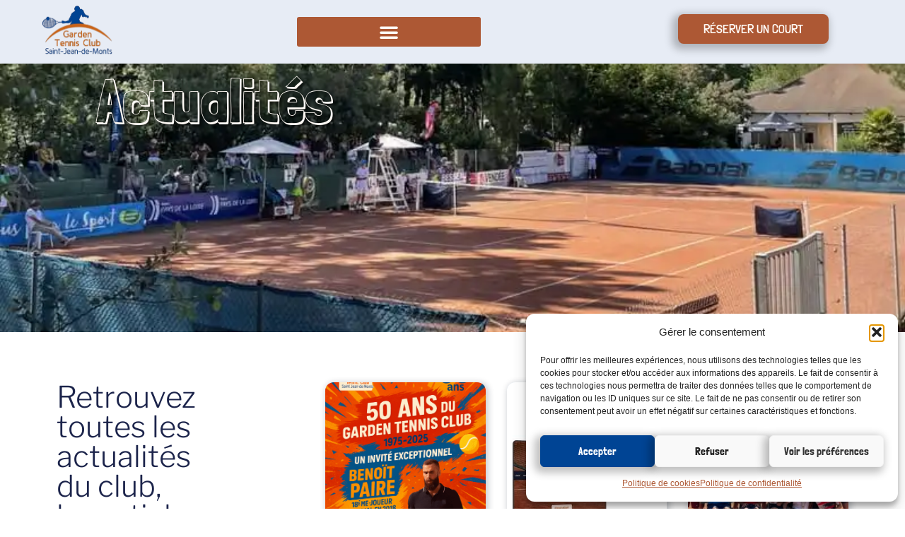

--- FILE ---
content_type: text/html; charset=UTF-8
request_url: https://www.tennis-saint-jean-de-monts.fr/galeries-photos-cngt/
body_size: 18034
content:
<!doctype html>
<html lang="fr-FR">
<head>
<meta charset="UTF-8">
<meta name="viewport" content="width=device-width, initial-scale=1">
<link rel="profile" href="https://gmpg.org/xfn/11">
<meta name='robots' content='noindex, follow' />
<!-- This site is optimized with the Yoast SEO plugin v26.0 - https://yoast.com/wordpress/plugins/seo/ -->
<title>Garden Tennis Club</title>
<meta property="og:locale" content="fr_FR" />
<meta property="og:type" content="article" />
<meta property="og:site_name" content="Garden Tennis Club" />
<meta name="twitter:card" content="summary_large_image" />
<script type="application/ld+json" class="yoast-schema-graph">{"@context":"https://schema.org","@graph":[{"@type":"WebSite","@id":"https://www.tennis-saint-jean-de-monts.fr/#website","url":"https://www.tennis-saint-jean-de-monts.fr/","name":"Garden Tennis Club","description":"Au cœur de la forêt, le complexe sportif de la Parée Jésus accueille le Garden Tennis Club, club de tennis de Saint Jean de Monts en Vendée.","publisher":{"@id":"https://www.tennis-saint-jean-de-monts.fr/#organization"},"potentialAction":[{"@type":"SearchAction","target":{"@type":"EntryPoint","urlTemplate":"https://www.tennis-saint-jean-de-monts.fr/?s={search_term_string}"},"query-input":{"@type":"PropertyValueSpecification","valueRequired":true,"valueName":"search_term_string"}}],"inLanguage":"fr-FR"},{"@type":"Organization","@id":"https://www.tennis-saint-jean-de-monts.fr/#organization","name":"Garden Tennis Club","url":"https://www.tennis-saint-jean-de-monts.fr/","logo":{"@type":"ImageObject","inLanguage":"fr-FR","@id":"https://www.tennis-saint-jean-de-monts.fr/#/schema/logo/image/","url":"https://www.tennis-saint-jean-de-monts.fr/wp-content/uploads/2024/12/LOGO_TENNIS_03-2014-removebg-preview.png","contentUrl":"https://www.tennis-saint-jean-de-monts.fr/wp-content/uploads/2024/12/LOGO_TENNIS_03-2014-removebg-preview.png","width":426,"height":297,"caption":"Garden Tennis Club"},"image":{"@id":"https://www.tennis-saint-jean-de-monts.fr/#/schema/logo/image/"},"sameAs":["https://www.facebook.com/gtc.saintjean?locale=fr_FR","https://www.instagram.com/gtc_saint_jean_de_monts/"]}]}</script>
<!-- / Yoast SEO plugin. -->
<link rel="alternate" type="application/rss+xml" title="Garden Tennis Club &raquo; Flux" href="https://www.tennis-saint-jean-de-monts.fr/feed/" />
<link rel="alternate" type="application/rss+xml" title="Garden Tennis Club &raquo; Flux des commentaires" href="https://www.tennis-saint-jean-de-monts.fr/comments/feed/" />
<style id='wp-img-auto-sizes-contain-inline-css'>
img:is([sizes=auto i],[sizes^="auto," i]){contain-intrinsic-size:3000px 1500px}
/*# sourceURL=wp-img-auto-sizes-contain-inline-css */
</style>
<!-- <link rel='stylesheet' id='wp-block-library-css' href='https://www.tennis-saint-jean-de-monts.fr/wp-includes/css/dist/block-library/style.min.css?ver=6.9' media='all' /> -->
<link rel="stylesheet" type="text/css" href="//www.tennis-saint-jean-de-monts.fr/wp-content/cache/wpfc-minified/6w9iezxd/g1ijh.css" media="all"/>
<style id='global-styles-inline-css'>
:root{--wp--preset--aspect-ratio--square: 1;--wp--preset--aspect-ratio--4-3: 4/3;--wp--preset--aspect-ratio--3-4: 3/4;--wp--preset--aspect-ratio--3-2: 3/2;--wp--preset--aspect-ratio--2-3: 2/3;--wp--preset--aspect-ratio--16-9: 16/9;--wp--preset--aspect-ratio--9-16: 9/16;--wp--preset--color--black: #000000;--wp--preset--color--cyan-bluish-gray: #abb8c3;--wp--preset--color--white: #ffffff;--wp--preset--color--pale-pink: #f78da7;--wp--preset--color--vivid-red: #cf2e2e;--wp--preset--color--luminous-vivid-orange: #ff6900;--wp--preset--color--luminous-vivid-amber: #fcb900;--wp--preset--color--light-green-cyan: #7bdcb5;--wp--preset--color--vivid-green-cyan: #00d084;--wp--preset--color--pale-cyan-blue: #8ed1fc;--wp--preset--color--vivid-cyan-blue: #0693e3;--wp--preset--color--vivid-purple: #9b51e0;--wp--preset--gradient--vivid-cyan-blue-to-vivid-purple: linear-gradient(135deg,rgb(6,147,227) 0%,rgb(155,81,224) 100%);--wp--preset--gradient--light-green-cyan-to-vivid-green-cyan: linear-gradient(135deg,rgb(122,220,180) 0%,rgb(0,208,130) 100%);--wp--preset--gradient--luminous-vivid-amber-to-luminous-vivid-orange: linear-gradient(135deg,rgb(252,185,0) 0%,rgb(255,105,0) 100%);--wp--preset--gradient--luminous-vivid-orange-to-vivid-red: linear-gradient(135deg,rgb(255,105,0) 0%,rgb(207,46,46) 100%);--wp--preset--gradient--very-light-gray-to-cyan-bluish-gray: linear-gradient(135deg,rgb(238,238,238) 0%,rgb(169,184,195) 100%);--wp--preset--gradient--cool-to-warm-spectrum: linear-gradient(135deg,rgb(74,234,220) 0%,rgb(151,120,209) 20%,rgb(207,42,186) 40%,rgb(238,44,130) 60%,rgb(251,105,98) 80%,rgb(254,248,76) 100%);--wp--preset--gradient--blush-light-purple: linear-gradient(135deg,rgb(255,206,236) 0%,rgb(152,150,240) 100%);--wp--preset--gradient--blush-bordeaux: linear-gradient(135deg,rgb(254,205,165) 0%,rgb(254,45,45) 50%,rgb(107,0,62) 100%);--wp--preset--gradient--luminous-dusk: linear-gradient(135deg,rgb(255,203,112) 0%,rgb(199,81,192) 50%,rgb(65,88,208) 100%);--wp--preset--gradient--pale-ocean: linear-gradient(135deg,rgb(255,245,203) 0%,rgb(182,227,212) 50%,rgb(51,167,181) 100%);--wp--preset--gradient--electric-grass: linear-gradient(135deg,rgb(202,248,128) 0%,rgb(113,206,126) 100%);--wp--preset--gradient--midnight: linear-gradient(135deg,rgb(2,3,129) 0%,rgb(40,116,252) 100%);--wp--preset--font-size--small: 13px;--wp--preset--font-size--medium: 20px;--wp--preset--font-size--large: 36px;--wp--preset--font-size--x-large: 42px;--wp--preset--spacing--20: 0.44rem;--wp--preset--spacing--30: 0.67rem;--wp--preset--spacing--40: 1rem;--wp--preset--spacing--50: 1.5rem;--wp--preset--spacing--60: 2.25rem;--wp--preset--spacing--70: 3.38rem;--wp--preset--spacing--80: 5.06rem;--wp--preset--shadow--natural: 6px 6px 9px rgba(0, 0, 0, 0.2);--wp--preset--shadow--deep: 12px 12px 50px rgba(0, 0, 0, 0.4);--wp--preset--shadow--sharp: 6px 6px 0px rgba(0, 0, 0, 0.2);--wp--preset--shadow--outlined: 6px 6px 0px -3px rgb(255, 255, 255), 6px 6px rgb(0, 0, 0);--wp--preset--shadow--crisp: 6px 6px 0px rgb(0, 0, 0);}:root { --wp--style--global--content-size: 800px;--wp--style--global--wide-size: 1200px; }:where(body) { margin: 0; }.wp-site-blocks > .alignleft { float: left; margin-right: 2em; }.wp-site-blocks > .alignright { float: right; margin-left: 2em; }.wp-site-blocks > .aligncenter { justify-content: center; margin-left: auto; margin-right: auto; }:where(.wp-site-blocks) > * { margin-block-start: 24px; margin-block-end: 0; }:where(.wp-site-blocks) > :first-child { margin-block-start: 0; }:where(.wp-site-blocks) > :last-child { margin-block-end: 0; }:root { --wp--style--block-gap: 24px; }:root :where(.is-layout-flow) > :first-child{margin-block-start: 0;}:root :where(.is-layout-flow) > :last-child{margin-block-end: 0;}:root :where(.is-layout-flow) > *{margin-block-start: 24px;margin-block-end: 0;}:root :where(.is-layout-constrained) > :first-child{margin-block-start: 0;}:root :where(.is-layout-constrained) > :last-child{margin-block-end: 0;}:root :where(.is-layout-constrained) > *{margin-block-start: 24px;margin-block-end: 0;}:root :where(.is-layout-flex){gap: 24px;}:root :where(.is-layout-grid){gap: 24px;}.is-layout-flow > .alignleft{float: left;margin-inline-start: 0;margin-inline-end: 2em;}.is-layout-flow > .alignright{float: right;margin-inline-start: 2em;margin-inline-end: 0;}.is-layout-flow > .aligncenter{margin-left: auto !important;margin-right: auto !important;}.is-layout-constrained > .alignleft{float: left;margin-inline-start: 0;margin-inline-end: 2em;}.is-layout-constrained > .alignright{float: right;margin-inline-start: 2em;margin-inline-end: 0;}.is-layout-constrained > .aligncenter{margin-left: auto !important;margin-right: auto !important;}.is-layout-constrained > :where(:not(.alignleft):not(.alignright):not(.alignfull)){max-width: var(--wp--style--global--content-size);margin-left: auto !important;margin-right: auto !important;}.is-layout-constrained > .alignwide{max-width: var(--wp--style--global--wide-size);}body .is-layout-flex{display: flex;}.is-layout-flex{flex-wrap: wrap;align-items: center;}.is-layout-flex > :is(*, div){margin: 0;}body .is-layout-grid{display: grid;}.is-layout-grid > :is(*, div){margin: 0;}body{padding-top: 0px;padding-right: 0px;padding-bottom: 0px;padding-left: 0px;}a:where(:not(.wp-element-button)){text-decoration: underline;}:root :where(.wp-element-button, .wp-block-button__link){background-color: #32373c;border-width: 0;color: #fff;font-family: inherit;font-size: inherit;font-style: inherit;font-weight: inherit;letter-spacing: inherit;line-height: inherit;padding-top: calc(0.667em + 2px);padding-right: calc(1.333em + 2px);padding-bottom: calc(0.667em + 2px);padding-left: calc(1.333em + 2px);text-decoration: none;text-transform: inherit;}.has-black-color{color: var(--wp--preset--color--black) !important;}.has-cyan-bluish-gray-color{color: var(--wp--preset--color--cyan-bluish-gray) !important;}.has-white-color{color: var(--wp--preset--color--white) !important;}.has-pale-pink-color{color: var(--wp--preset--color--pale-pink) !important;}.has-vivid-red-color{color: var(--wp--preset--color--vivid-red) !important;}.has-luminous-vivid-orange-color{color: var(--wp--preset--color--luminous-vivid-orange) !important;}.has-luminous-vivid-amber-color{color: var(--wp--preset--color--luminous-vivid-amber) !important;}.has-light-green-cyan-color{color: var(--wp--preset--color--light-green-cyan) !important;}.has-vivid-green-cyan-color{color: var(--wp--preset--color--vivid-green-cyan) !important;}.has-pale-cyan-blue-color{color: var(--wp--preset--color--pale-cyan-blue) !important;}.has-vivid-cyan-blue-color{color: var(--wp--preset--color--vivid-cyan-blue) !important;}.has-vivid-purple-color{color: var(--wp--preset--color--vivid-purple) !important;}.has-black-background-color{background-color: var(--wp--preset--color--black) !important;}.has-cyan-bluish-gray-background-color{background-color: var(--wp--preset--color--cyan-bluish-gray) !important;}.has-white-background-color{background-color: var(--wp--preset--color--white) !important;}.has-pale-pink-background-color{background-color: var(--wp--preset--color--pale-pink) !important;}.has-vivid-red-background-color{background-color: var(--wp--preset--color--vivid-red) !important;}.has-luminous-vivid-orange-background-color{background-color: var(--wp--preset--color--luminous-vivid-orange) !important;}.has-luminous-vivid-amber-background-color{background-color: var(--wp--preset--color--luminous-vivid-amber) !important;}.has-light-green-cyan-background-color{background-color: var(--wp--preset--color--light-green-cyan) !important;}.has-vivid-green-cyan-background-color{background-color: var(--wp--preset--color--vivid-green-cyan) !important;}.has-pale-cyan-blue-background-color{background-color: var(--wp--preset--color--pale-cyan-blue) !important;}.has-vivid-cyan-blue-background-color{background-color: var(--wp--preset--color--vivid-cyan-blue) !important;}.has-vivid-purple-background-color{background-color: var(--wp--preset--color--vivid-purple) !important;}.has-black-border-color{border-color: var(--wp--preset--color--black) !important;}.has-cyan-bluish-gray-border-color{border-color: var(--wp--preset--color--cyan-bluish-gray) !important;}.has-white-border-color{border-color: var(--wp--preset--color--white) !important;}.has-pale-pink-border-color{border-color: var(--wp--preset--color--pale-pink) !important;}.has-vivid-red-border-color{border-color: var(--wp--preset--color--vivid-red) !important;}.has-luminous-vivid-orange-border-color{border-color: var(--wp--preset--color--luminous-vivid-orange) !important;}.has-luminous-vivid-amber-border-color{border-color: var(--wp--preset--color--luminous-vivid-amber) !important;}.has-light-green-cyan-border-color{border-color: var(--wp--preset--color--light-green-cyan) !important;}.has-vivid-green-cyan-border-color{border-color: var(--wp--preset--color--vivid-green-cyan) !important;}.has-pale-cyan-blue-border-color{border-color: var(--wp--preset--color--pale-cyan-blue) !important;}.has-vivid-cyan-blue-border-color{border-color: var(--wp--preset--color--vivid-cyan-blue) !important;}.has-vivid-purple-border-color{border-color: var(--wp--preset--color--vivid-purple) !important;}.has-vivid-cyan-blue-to-vivid-purple-gradient-background{background: var(--wp--preset--gradient--vivid-cyan-blue-to-vivid-purple) !important;}.has-light-green-cyan-to-vivid-green-cyan-gradient-background{background: var(--wp--preset--gradient--light-green-cyan-to-vivid-green-cyan) !important;}.has-luminous-vivid-amber-to-luminous-vivid-orange-gradient-background{background: var(--wp--preset--gradient--luminous-vivid-amber-to-luminous-vivid-orange) !important;}.has-luminous-vivid-orange-to-vivid-red-gradient-background{background: var(--wp--preset--gradient--luminous-vivid-orange-to-vivid-red) !important;}.has-very-light-gray-to-cyan-bluish-gray-gradient-background{background: var(--wp--preset--gradient--very-light-gray-to-cyan-bluish-gray) !important;}.has-cool-to-warm-spectrum-gradient-background{background: var(--wp--preset--gradient--cool-to-warm-spectrum) !important;}.has-blush-light-purple-gradient-background{background: var(--wp--preset--gradient--blush-light-purple) !important;}.has-blush-bordeaux-gradient-background{background: var(--wp--preset--gradient--blush-bordeaux) !important;}.has-luminous-dusk-gradient-background{background: var(--wp--preset--gradient--luminous-dusk) !important;}.has-pale-ocean-gradient-background{background: var(--wp--preset--gradient--pale-ocean) !important;}.has-electric-grass-gradient-background{background: var(--wp--preset--gradient--electric-grass) !important;}.has-midnight-gradient-background{background: var(--wp--preset--gradient--midnight) !important;}.has-small-font-size{font-size: var(--wp--preset--font-size--small) !important;}.has-medium-font-size{font-size: var(--wp--preset--font-size--medium) !important;}.has-large-font-size{font-size: var(--wp--preset--font-size--large) !important;}.has-x-large-font-size{font-size: var(--wp--preset--font-size--x-large) !important;}
:root :where(.wp-block-pullquote){font-size: 1.5em;line-height: 1.6;}
/*# sourceURL=global-styles-inline-css */
</style>
<!-- <link rel='stylesheet' id='cmplz-general-css' href='https://www.tennis-saint-jean-de-monts.fr/wp-content/plugins/complianz-gdpr/assets/css/cookieblocker.min.css?ver=1764848207' media='all' /> -->
<!-- <link rel='stylesheet' id='parent-style-css' href='https://www.tennis-saint-jean-de-monts.fr/wp-content/themes/hello-elementor/style.css?ver=6.9' media='all' /> -->
<!-- <link rel='stylesheet' id='hello-elementor-css' href='https://www.tennis-saint-jean-de-monts.fr/wp-content/themes/hello-elementor/assets/css/reset.css?ver=3.4.4' media='all' /> -->
<!-- <link rel='stylesheet' id='hello-elementor-theme-style-css' href='https://www.tennis-saint-jean-de-monts.fr/wp-content/themes/hello-elementor/assets/css/theme.css?ver=3.4.4' media='all' /> -->
<!-- <link rel='stylesheet' id='hello-elementor-header-footer-css' href='https://www.tennis-saint-jean-de-monts.fr/wp-content/themes/hello-elementor/assets/css/header-footer.css?ver=3.4.4' media='all' /> -->
<!-- <link rel='stylesheet' id='elementor-frontend-css' href='https://www.tennis-saint-jean-de-monts.fr/wp-content/plugins/elementor/assets/css/frontend.min.css?ver=3.33.3' media='all' /> -->
<link rel="stylesheet" type="text/css" href="//www.tennis-saint-jean-de-monts.fr/wp-content/cache/wpfc-minified/2dh1zq7w/g1ijg.css" media="all"/>
<style id='elementor-frontend-inline-css'>
.elementor-kit-19{--e-global-color-primary:#AD5834;--e-global-color-secondary:#004494;--e-global-color-text:#001329;--e-global-color-accent:#CD6414;--e-global-color-8611874:#0A7CFF;--e-global-color-6dda970:#FFFAF5;--e-global-color-7215a91:#FFFFFF;--e-global-typography-primary-font-family:"Londrina Shadow";--e-global-typography-primary-font-size:84px;--e-global-typography-primary-font-weight:400;--e-global-typography-secondary-font-family:"Libre Franklin";--e-global-typography-secondary-font-size:20px;--e-global-typography-secondary-font-weight:600;--e-global-typography-text-font-family:"Libre Franklin";--e-global-typography-text-font-size:14px;--e-global-typography-text-font-weight:400;--e-global-typography-accent-font-family:"Libre Franklin";--e-global-typography-accent-font-size:20px;--e-global-typography-accent-font-weight:300;--e-global-typography-8d89fba-font-family:"Londrina Solid";--e-global-typography-8d89fba-font-size:18px;--e-global-typography-8d89fba-font-weight:300;background-color:var( --e-global-color-6dda970 );}.elementor-kit-19 button,.elementor-kit-19 input[type="button"],.elementor-kit-19 input[type="submit"],.elementor-kit-19 .elementor-button{background-color:var( --e-global-color-primary );font-family:var( --e-global-typography-8d89fba-font-family ), Sans-serif;font-size:var( --e-global-typography-8d89fba-font-size );font-weight:var( --e-global-typography-8d89fba-font-weight );color:var( --e-global-color-6dda970 );box-shadow:-4px 4px 12px 4px rgba(0, 0, 0, 0.25);border-radius:8px 8px 8px 8px;padding:12px 36px 12px 36px;}.elementor-kit-19 button:hover,.elementor-kit-19 button:focus,.elementor-kit-19 input[type="button"]:hover,.elementor-kit-19 input[type="button"]:focus,.elementor-kit-19 input[type="submit"]:hover,.elementor-kit-19 input[type="submit"]:focus,.elementor-kit-19 .elementor-button:hover,.elementor-kit-19 .elementor-button:focus{background-color:var( --e-global-color-accent );box-shadow:0px 0px 10px 0px rgba(0,0,0,0.5);}.elementor-kit-19 e-page-transition{background-color:#FFBC7D;}.elementor-section.elementor-section-boxed > .elementor-container{max-width:1140px;}.e-con{--container-max-width:1140px;}.elementor-widget:not(:last-child){margin-block-end:20px;}.elementor-element{--widgets-spacing:20px 20px;--widgets-spacing-row:20px;--widgets-spacing-column:20px;}{}h1.entry-title{display:var(--page-title-display);}.site-header .site-branding{flex-direction:column;align-items:stretch;}.site-header{padding-inline-end:0px;padding-inline-start:0px;}.site-footer .site-branding{flex-direction:column;align-items:stretch;}@media(max-width:1024px){.elementor-kit-19{--e-global-typography-primary-font-size:62px;--e-global-typography-secondary-font-size:18px;--e-global-typography-text-font-size:14px;--e-global-typography-accent-font-size:18px;}.elementor-kit-19 button,.elementor-kit-19 input[type="button"],.elementor-kit-19 input[type="submit"],.elementor-kit-19 .elementor-button{font-size:var( --e-global-typography-8d89fba-font-size );}.elementor-section.elementor-section-boxed > .elementor-container{max-width:1024px;}.e-con{--container-max-width:1024px;}}@media(max-width:767px){.elementor-kit-19{--e-global-typography-primary-font-size:42px;--e-global-typography-primary-line-height:38px;--e-global-typography-secondary-font-size:16px;--e-global-typography-text-font-size:12px;--e-global-typography-accent-font-size:16px;}.elementor-kit-19 button,.elementor-kit-19 input[type="button"],.elementor-kit-19 input[type="submit"],.elementor-kit-19 .elementor-button{font-size:var( --e-global-typography-8d89fba-font-size );padding:0px 0px 0px 0px;}.elementor-section.elementor-section-boxed > .elementor-container{max-width:767px;}.e-con{--container-max-width:767px;}}
.elementor-78 .elementor-element.elementor-element-e4323e3{--display:flex;--flex-direction:row;--container-widget-width:calc( ( 1 - var( --container-widget-flex-grow ) ) * 100% );--container-widget-height:100%;--container-widget-flex-grow:1;--container-widget-align-self:stretch;--flex-wrap-mobile:wrap;--align-items:stretch;--gap:10px 10px;--row-gap:10px;--column-gap:10px;box-shadow:0px 0px 8px 4px rgba(0, 0, 0, 0.1);--z-index:100;}.elementor-78 .elementor-element.elementor-element-e4323e3:not(.elementor-motion-effects-element-type-background), .elementor-78 .elementor-element.elementor-element-e4323e3 > .elementor-motion-effects-container > .elementor-motion-effects-layer{background-color:#E7ECF5;}.elementor-78 .elementor-element.elementor-element-1c4815d{--display:flex;}.elementor-78 .elementor-element.elementor-element-1c4815d.e-con{--align-self:center;}.elementor-78 .elementor-element.elementor-element-7a24610 > .elementor-widget-container{margin:0% 0% 0% 10%;}.elementor-78 .elementor-element.elementor-element-7a24610{text-align:left;}.elementor-78 .elementor-element.elementor-element-7a24610 img{width:30%;}.elementor-78 .elementor-element.elementor-element-f6c5852{--display:flex;--justify-content:center;--align-items:flex-end;--container-widget-width:calc( ( 1 - var( --container-widget-flex-grow ) ) * 100% );--padding-top:0px;--padding-bottom:0px;--padding-left:0px;--padding-right:0px;}.elementor-78 .elementor-element.elementor-element-f6c5852.e-con{--flex-grow:0;--flex-shrink:0;}.elementor-78 .elementor-element.elementor-element-fc437ce > .elementor-widget-container{padding:0% 0% 0% 0%;}.elementor-78 .elementor-element.elementor-element-fc437ce{z-index:10;--nav-menu-icon-size:28px;}.elementor-78 .elementor-element.elementor-element-fc437ce .elementor-menu-toggle{margin-left:auto;background-color:var( --e-global-color-primary );}.elementor-78 .elementor-element.elementor-element-fc437ce .elementor-nav-menu--dropdown a, .elementor-78 .elementor-element.elementor-element-fc437ce .elementor-menu-toggle{color:var( --e-global-color-primary );fill:var( --e-global-color-primary );}.elementor-78 .elementor-element.elementor-element-fc437ce .elementor-nav-menu--dropdown{background-color:#E7ECF5;border-style:solid;border-width:1px 1px 1px 1px;border-color:var( --e-global-color-primary );border-radius:12px 12px 12px 12px;}.elementor-78 .elementor-element.elementor-element-fc437ce .elementor-nav-menu--dropdown a:hover,
.elementor-78 .elementor-element.elementor-element-fc437ce .elementor-nav-menu--dropdown a:focus,
.elementor-78 .elementor-element.elementor-element-fc437ce .elementor-nav-menu--dropdown a.elementor-item-active,
.elementor-78 .elementor-element.elementor-element-fc437ce .elementor-nav-menu--dropdown a.highlighted,
.elementor-78 .elementor-element.elementor-element-fc437ce .elementor-menu-toggle:hover,
.elementor-78 .elementor-element.elementor-element-fc437ce .elementor-menu-toggle:focus{color:var( --e-global-color-6dda970 );}.elementor-78 .elementor-element.elementor-element-fc437ce .elementor-nav-menu--dropdown a:hover,
.elementor-78 .elementor-element.elementor-element-fc437ce .elementor-nav-menu--dropdown a:focus,
.elementor-78 .elementor-element.elementor-element-fc437ce .elementor-nav-menu--dropdown a.elementor-item-active,
.elementor-78 .elementor-element.elementor-element-fc437ce .elementor-nav-menu--dropdown a.highlighted{background-color:var( --e-global-color-primary );}.elementor-78 .elementor-element.elementor-element-fc437ce .elementor-nav-menu--dropdown a.elementor-item-active{color:var( --e-global-color-6dda970 );background-color:var( --e-global-color-accent );}.elementor-78 .elementor-element.elementor-element-fc437ce .elementor-nav-menu--dropdown .elementor-item, .elementor-78 .elementor-element.elementor-element-fc437ce .elementor-nav-menu--dropdown  .elementor-sub-item{font-family:"Libre Franklin", Sans-serif;font-size:16px;font-weight:600;}.elementor-78 .elementor-element.elementor-element-fc437ce .elementor-nav-menu--dropdown li:first-child a{border-top-left-radius:12px;border-top-right-radius:12px;}.elementor-78 .elementor-element.elementor-element-fc437ce .elementor-nav-menu--dropdown li:last-child a{border-bottom-right-radius:12px;border-bottom-left-radius:12px;}.elementor-78 .elementor-element.elementor-element-fc437ce .elementor-nav-menu--dropdown a{padding-top:10px;padding-bottom:10px;}.elementor-78 .elementor-element.elementor-element-fc437ce div.elementor-menu-toggle{color:var( --e-global-color-6dda970 );}.elementor-78 .elementor-element.elementor-element-fc437ce div.elementor-menu-toggle svg{fill:var( --e-global-color-6dda970 );}.elementor-78 .elementor-element.elementor-element-fc437ce .elementor-menu-toggle:hover, .elementor-78 .elementor-element.elementor-element-fc437ce .elementor-menu-toggle:focus{background-color:var( --e-global-color-accent );}.elementor-78 .elementor-element.elementor-element-3c04206{--display:flex;--justify-content:center;}.elementor-78 .elementor-element.elementor-element-a148d2c .elementor-button{font-family:"Londrina Solid", Sans-serif;font-size:18px;font-weight:300;text-transform:uppercase;}.elementor-theme-builder-content-area{height:400px;}.elementor-location-header:before, .elementor-location-footer:before{content:"";display:table;clear:both;}@media(max-width:1024px){.elementor-78 .elementor-element.elementor-element-f6c5852{--justify-content:center;--align-items:center;--container-widget-width:calc( ( 1 - var( --container-widget-flex-grow ) ) * 100% );--padding-top:0px;--padding-bottom:0px;--padding-left:0px;--padding-right:0px;}.elementor-78 .elementor-element.elementor-element-fc437ce .elementor-nav-menu--dropdown .elementor-item, .elementor-78 .elementor-element.elementor-element-fc437ce .elementor-nav-menu--dropdown  .elementor-sub-item{font-size:16px;}.elementor-78 .elementor-element.elementor-element-fc437ce .elementor-nav-menu--dropdown a{padding-top:8px;padding-bottom:8px;}.elementor-78 .elementor-element.elementor-element-a148d2c .elementor-button{font-size:16px;}}@media(max-width:767px){.elementor-78 .elementor-element.elementor-element-e4323e3{--flex-direction:row;--container-widget-width:initial;--container-widget-height:100%;--container-widget-flex-grow:1;--container-widget-align-self:stretch;--flex-wrap-mobile:wrap;--justify-content:space-between;--gap:0px 0px;--row-gap:0px;--column-gap:0px;}.elementor-78 .elementor-element.elementor-element-1c4815d{--width:25%;}.elementor-78 .elementor-element.elementor-element-7a24610 > .elementor-widget-container{margin:0% 0% 0% 0%;}.elementor-78 .elementor-element.elementor-element-7a24610{text-align:center;}.elementor-78 .elementor-element.elementor-element-7a24610 img{width:100%;}.elementor-78 .elementor-element.elementor-element-f6c5852{--width:20%;}.elementor-78 .elementor-element.elementor-element-fc437ce .elementor-nav-menu--dropdown .elementor-item, .elementor-78 .elementor-element.elementor-element-fc437ce .elementor-nav-menu--dropdown  .elementor-sub-item{font-size:14px;}.elementor-78 .elementor-element.elementor-element-fc437ce .elementor-nav-menu--dropdown a{padding-top:6px;padding-bottom:6px;}.elementor-78 .elementor-element.elementor-element-3c04206{--width:50%;--margin-top:0px;--margin-bottom:0px;--margin-left:0px;--margin-right:0px;--padding-top:0px;--padding-bottom:0px;--padding-left:0px;--padding-right:0px;}.elementor-78 .elementor-element.elementor-element-a148d2c .elementor-button{font-size:14px;padding:12px 18px 12px 18px;}}@media(min-width:768px){.elementor-78 .elementor-element.elementor-element-f6c5852{--width:35%;}}/* Start custom CSS for nav-menu, class: .elementor-element-fc437ce */.elementor-78 .elementor-element.elementor-element-fc437ce {
position: absolute; /* Le menu se superpose */
top:20% ;/* Alignement juste sous la navbar */
z-index: 100; /* Encore plus élevé si nécessaire */
}
.elementor-78 .elementor-element.elementor-element-fc437ce .elementor-nav-menu--dropdown {
background-color: #E7ECF5 !important;
width: 260px;
}
.elementor-78 .elementor-element.elementor-element-fc437ce .elementor-nav-menu--dropdown.sub-menu.elementor-nav-menu--dropdown {
border-radius: 0px 0px 12px 12px;
}
.elementor-78 .elementor-element.elementor-element-fc437ce .elementor-nav-menu--dropdown.sub-menu.elementor-nav-menu--dropdown :hover {
border-radius: 0px 0px 12px 12px !important;
}/* End custom CSS */
/* Start custom CSS for container, class: .elementor-element-e4323e3 */.elementor-78 .elementor-element.elementor-element-e4323e3 {
position: relative;
z-index: 1;
height: 90px;
}/* End custom CSS */
.elementor-89 .elementor-element.elementor-element-bfa2841:not(.elementor-motion-effects-element-type-background), .elementor-89 .elementor-element.elementor-element-bfa2841 > .elementor-motion-effects-container > .elementor-motion-effects-layer{background-color:var( --e-global-color-text );}.elementor-89 .elementor-element.elementor-element-bfa2841{transition:background 0.3s, border 0.3s, border-radius 0.3s, box-shadow 0.3s;}.elementor-89 .elementor-element.elementor-element-bfa2841 > .elementor-background-overlay{transition:background 0.3s, border-radius 0.3s, opacity 0.3s;}.elementor-bc-flex-widget .elementor-89 .elementor-element.elementor-element-25df545.elementor-column .elementor-widget-wrap{align-items:space-evenly;}.elementor-89 .elementor-element.elementor-element-25df545.elementor-column.elementor-element[data-element_type="column"] > .elementor-widget-wrap.elementor-element-populated{align-content:space-evenly;align-items:space-evenly;}.elementor-89 .elementor-element.elementor-element-25df545 > .elementor-widget-wrap > .elementor-widget:not(.elementor-widget__width-auto):not(.elementor-widget__width-initial):not(:last-child):not(.elementor-absolute){margin-bottom:0px;}.elementor-89 .elementor-element.elementor-element-25df545 > .elementor-element-populated{padding:2% 0% 2% 0%;}.elementor-89 .elementor-element.elementor-element-5419430 .elementor-repeater-item-ecc8bb9.elementor-social-icon{background-color:var( --e-global-color-6dda970 );}.elementor-89 .elementor-element.elementor-element-5419430 .elementor-repeater-item-ecc8bb9.elementor-social-icon i{color:var( --e-global-color-accent );}.elementor-89 .elementor-element.elementor-element-5419430 .elementor-repeater-item-ecc8bb9.elementor-social-icon svg{fill:var( --e-global-color-accent );}.elementor-89 .elementor-element.elementor-element-5419430{--grid-template-columns:repeat(0, auto);--icon-size:20px;--grid-column-gap:12px;--grid-row-gap:0px;}.elementor-89 .elementor-element.elementor-element-5419430 .elementor-widget-container{text-align:center;}.elementor-89 .elementor-element.elementor-element-5419430 > .elementor-widget-container{padding:5px 0px 5px 0px;}.elementor-89 .elementor-element.elementor-element-5419430 .elementor-social-icon{background-color:var( --e-global-color-8611874 );}.elementor-89 .elementor-element.elementor-element-5419430 .elementor-social-icon i{color:var( --e-global-color-6dda970 );}.elementor-89 .elementor-element.elementor-element-5419430 .elementor-social-icon svg{fill:var( --e-global-color-6dda970 );}.elementor-89 .elementor-element.elementor-element-f74db84{text-align:center;font-family:"Libre Franklin", Sans-serif;font-size:14px;font-weight:500;color:var( --e-global-color-6dda970 );}.elementor-bc-flex-widget .elementor-89 .elementor-element.elementor-element-9270d6a.elementor-column .elementor-widget-wrap{align-items:space-between;}.elementor-89 .elementor-element.elementor-element-9270d6a.elementor-column.elementor-element[data-element_type="column"] > .elementor-widget-wrap.elementor-element-populated{align-content:space-between;align-items:space-between;}.elementor-89 .elementor-element.elementor-element-a77a452 img{width:25%;}.elementor-89 .elementor-element.elementor-element-cf7375e{text-align:center;font-family:"Libre Franklin", Sans-serif;font-size:12px;font-weight:300;color:var( --e-global-color-6dda970 );}.elementor-bc-flex-widget .elementor-89 .elementor-element.elementor-element-7367e5c.elementor-column .elementor-widget-wrap{align-items:center;}.elementor-89 .elementor-element.elementor-element-7367e5c.elementor-column.elementor-element[data-element_type="column"] > .elementor-widget-wrap.elementor-element-populated{align-content:center;align-items:center;}.elementor-89 .elementor-element.elementor-element-a515d70 .elementor-menu-toggle{margin:0 auto;}.elementor-89 .elementor-element.elementor-element-a515d70 .elementor-nav-menu .elementor-item{font-family:"Libre Franklin", Sans-serif;font-size:14px;font-weight:500;}.elementor-89 .elementor-element.elementor-element-a515d70 .elementor-nav-menu--main .elementor-item{color:var( --e-global-color-6dda970 );fill:var( --e-global-color-6dda970 );padding-top:2px;padding-bottom:2px;}.elementor-89 .elementor-element.elementor-element-a515d70 .elementor-nav-menu--main .elementor-item:hover,
.elementor-89 .elementor-element.elementor-element-a515d70 .elementor-nav-menu--main .elementor-item.elementor-item-active,
.elementor-89 .elementor-element.elementor-element-a515d70 .elementor-nav-menu--main .elementor-item.highlighted,
.elementor-89 .elementor-element.elementor-element-a515d70 .elementor-nav-menu--main .elementor-item:focus{color:var( --e-global-color-accent );fill:var( --e-global-color-accent );}.elementor-89 .elementor-element.elementor-element-a515d70 .elementor-nav-menu--dropdown a, .elementor-89 .elementor-element.elementor-element-a515d70 .elementor-menu-toggle{color:var( --e-global-color-6dda970 );fill:var( --e-global-color-6dda970 );}.elementor-89 .elementor-element.elementor-element-a515d70 .elementor-nav-menu--dropdown{background-color:var( --e-global-color-text );border-style:none;}.elementor-89 .elementor-element.elementor-element-a515d70 .elementor-nav-menu--dropdown a:hover,
.elementor-89 .elementor-element.elementor-element-a515d70 .elementor-nav-menu--dropdown a:focus,
.elementor-89 .elementor-element.elementor-element-a515d70 .elementor-nav-menu--dropdown a.elementor-item-active,
.elementor-89 .elementor-element.elementor-element-a515d70 .elementor-nav-menu--dropdown a.highlighted,
.elementor-89 .elementor-element.elementor-element-a515d70 .elementor-menu-toggle:hover,
.elementor-89 .elementor-element.elementor-element-a515d70 .elementor-menu-toggle:focus{color:var( --e-global-color-accent );}.elementor-89 .elementor-element.elementor-element-a515d70 .elementor-nav-menu--dropdown a:hover,
.elementor-89 .elementor-element.elementor-element-a515d70 .elementor-nav-menu--dropdown a:focus,
.elementor-89 .elementor-element.elementor-element-a515d70 .elementor-nav-menu--dropdown a.elementor-item-active,
.elementor-89 .elementor-element.elementor-element-a515d70 .elementor-nav-menu--dropdown a.highlighted{background-color:var( --e-global-color-text );}.elementor-89 .elementor-element.elementor-element-a515d70 div.elementor-menu-toggle{color:var( --e-global-color-6dda970 );}.elementor-89 .elementor-element.elementor-element-a515d70 div.elementor-menu-toggle svg{fill:var( --e-global-color-6dda970 );}.elementor-theme-builder-content-area{height:400px;}.elementor-location-header:before, .elementor-location-footer:before{content:"";display:table;clear:both;}@media(max-width:1024px){.elementor-89 .elementor-element.elementor-element-f74db84{font-size:12px;}.elementor-89 .elementor-element.elementor-element-cf7375e{font-size:10px;}.elementor-89 .elementor-element.elementor-element-a515d70 .elementor-nav-menu .elementor-item{font-size:12px;line-height:1px;}.elementor-89 .elementor-element.elementor-element-a515d70 .elementor-nav-menu--dropdown a{padding-left:2px;padding-right:2px;padding-top:10px;padding-bottom:10px;}}@media(min-width:768px){.elementor-89 .elementor-element.elementor-element-25df545{width:25%;}.elementor-89 .elementor-element.elementor-element-9270d6a{width:50%;}.elementor-89 .elementor-element.elementor-element-7367e5c{width:24.333%;}}@media(max-width:767px){.elementor-89 .elementor-element.elementor-element-25df545 > .elementor-element-populated{padding:5% 0% 5% 0%;}.elementor-89 .elementor-element.elementor-element-5419430{--icon-size:18px;}.elementor-89 .elementor-element.elementor-element-f74db84 > .elementor-widget-container{padding:10px 0px 0px 0px;}.elementor-89 .elementor-element.elementor-element-f74db84{font-size:12px;}.elementor-89 .elementor-element.elementor-element-cf7375e{font-size:8px;}.elementor-89 .elementor-element.elementor-element-a515d70 .elementor-nav-menu .elementor-item{font-size:12px;line-height:0.5em;}.elementor-89 .elementor-element.elementor-element-a515d70 .elementor-nav-menu--main .elementor-item{padding-top:0px;padding-bottom:0px;}.elementor-89 .elementor-element.elementor-element-a515d70 .elementor-nav-menu--dropdown a{padding-left:80px;padding-right:80px;padding-top:8px;padding-bottom:8px;}}
.elementor-498 .elementor-element.elementor-element-5b552df3{--display:flex;--min-height:380px;--flex-direction:column;--container-widget-width:100%;--container-widget-height:initial;--container-widget-flex-grow:0;--container-widget-align-self:initial;--flex-wrap-mobile:wrap;--justify-content:center;--overlay-opacity:0.3;}.elementor-498 .elementor-element.elementor-element-5b552df3:not(.elementor-motion-effects-element-type-background), .elementor-498 .elementor-element.elementor-element-5b552df3 > .elementor-motion-effects-container > .elementor-motion-effects-layer{background-image:url("https://www.tennis-saint-jean-de-monts.fr/wp-content/uploads/2025/02/court-central-3.webp");background-position:0px -900px;background-repeat:no-repeat;background-size:cover;}.elementor-498 .elementor-element.elementor-element-5b552df3::before, .elementor-498 .elementor-element.elementor-element-5b552df3 > .elementor-background-video-container::before, .elementor-498 .elementor-element.elementor-element-5b552df3 > .e-con-inner > .elementor-background-video-container::before, .elementor-498 .elementor-element.elementor-element-5b552df3 > .elementor-background-slideshow::before, .elementor-498 .elementor-element.elementor-element-5b552df3 > .e-con-inner > .elementor-background-slideshow::before, .elementor-498 .elementor-element.elementor-element-5b552df3 > .elementor-motion-effects-container > .elementor-motion-effects-layer::before{background-color:var( --e-global-color-text );--background-overlay:'';}.elementor-498 .elementor-element.elementor-element-5b552df3.e-con{--align-self:center;}.elementor-498 .elementor-element.elementor-element-5aeed766 > .elementor-widget-container{margin:0% 0% 0% 0%;padding:0% 0% 0% 10%;}.elementor-498 .elementor-element.elementor-element-5aeed766 .elementor-heading-title{font-family:"Londrina Shadow", Sans-serif;font-size:86px;font-weight:400;text-shadow:2px 2px 4px #000000;color:var( --e-global-color-6dda970 );}.elementor-498 .elementor-element.elementor-element-83ee4fd{--display:flex;--flex-direction:row;--container-widget-width:initial;--container-widget-height:100%;--container-widget-flex-grow:1;--container-widget-align-self:stretch;--flex-wrap-mobile:wrap;--gap:0px 0px;--row-gap:0px;--column-gap:0px;--padding-top:5%;--padding-bottom:5%;--padding-left:2%;--padding-right:2%;}.elementor-498 .elementor-element.elementor-element-f3af0ad{--display:flex;--flex-direction:column;--container-widget-width:100%;--container-widget-height:initial;--container-widget-flex-grow:0;--container-widget-align-self:initial;--flex-wrap-mobile:wrap;--margin-top:0px;--margin-bottom:0px;--margin-left:0px;--margin-right:0px;}.elementor-498 .elementor-element.elementor-element-7eb48c31{text-align:left;}.elementor-498 .elementor-element.elementor-element-7eb48c31 .elementor-heading-title{font-family:"Libre Franklin", Sans-serif;font-size:42px;font-weight:300;color:#1C244B;}.elementor-498 .elementor-element.elementor-element-1dccfe2{text-align:left;}.elementor-498 .elementor-element.elementor-element-1dccfe2 .elementor-heading-title{font-family:var( --e-global-typography-secondary-font-family ), Sans-serif;font-size:var( --e-global-typography-secondary-font-size );font-weight:var( --e-global-typography-secondary-font-weight );color:#1C244B;}.elementor-498 .elementor-element.elementor-element-75f1660{--display:flex;--flex-direction:column;--container-widget-width:100%;--container-widget-height:initial;--container-widget-flex-grow:0;--container-widget-align-self:initial;--flex-wrap-mobile:wrap;}.elementor-498 .elementor-element.elementor-element-923c8ec{--grid-columns:3;--load-more-button-align:center;}.elementor-498 .elementor-element.elementor-element-923c8ec .elementor-loop-container{grid-auto-rows:1fr;}.elementor-498 .elementor-element.elementor-element-923c8ec .e-loop-item > .elementor-section, .elementor-498 .elementor-element.elementor-element-923c8ec .e-loop-item > .elementor-section > .elementor-container, .elementor-498 .elementor-element.elementor-element-923c8ec .e-loop-item > .e-con, .elementor-498 .elementor-element.elementor-element-923c8ec .e-loop-item .elementor-section-wrap  > .e-con{height:100%;}.elementor-498 .elementor-element.elementor-element-923c8ec .elementor-button{font-size:16px;padding:12px 22px 12px 22px;}body.elementor-page-498:not(.elementor-motion-effects-element-type-background), body.elementor-page-498 > .elementor-motion-effects-container > .elementor-motion-effects-layer{background-color:#FFFFFF;}@media(min-width:768px){.elementor-498 .elementor-element.elementor-element-f3af0ad{--width:33.3333%;}.elementor-498 .elementor-element.elementor-element-75f1660{--width:66.6666%;}}@media(max-width:1024px){.elementor-498 .elementor-element.elementor-element-5b552df3:not(.elementor-motion-effects-element-type-background), .elementor-498 .elementor-element.elementor-element-5b552df3 > .elementor-motion-effects-container > .elementor-motion-effects-layer{background-position:center center;}.elementor-498 .elementor-element.elementor-element-5aeed766 .elementor-heading-title{font-size:78px;}.elementor-498 .elementor-element.elementor-element-7eb48c31 .elementor-heading-title{font-size:32px;}.elementor-498 .elementor-element.elementor-element-1dccfe2 .elementor-heading-title{font-size:var( --e-global-typography-secondary-font-size );}.elementor-498 .elementor-element.elementor-element-923c8ec{--grid-columns:2;}}@media(max-width:767px){.elementor-498 .elementor-element.elementor-element-5b552df3{--min-height:180px;}.elementor-498 .elementor-element.elementor-element-5aeed766 .elementor-heading-title{font-size:48px;line-height:38px;}.elementor-498 .elementor-element.elementor-element-7eb48c31 .elementor-heading-title{font-size:16px;}.elementor-498 .elementor-element.elementor-element-1dccfe2 > .elementor-widget-container{padding:2% 8% 02% 8%;}.elementor-498 .elementor-element.elementor-element-1dccfe2 .elementor-heading-title{font-size:var( --e-global-typography-secondary-font-size );}.elementor-498 .elementor-element.elementor-element-75f1660{--padding-top:5%;--padding-bottom:5%;--padding-left:8%;--padding-right:8%;}.elementor-498 .elementor-element.elementor-element-923c8ec{--grid-columns:1;}.elementor-498 .elementor-element.elementor-element-923c8ec .elementor-button{font-size:14px;}}
/*# sourceURL=elementor-frontend-inline-css */
</style>
<!-- <link rel='stylesheet' id='widget-image-css' href='https://www.tennis-saint-jean-de-monts.fr/wp-content/plugins/elementor/assets/css/widget-image.min.css?ver=3.33.3' media='all' /> -->
<!-- <link rel='stylesheet' id='e-animation-pulse-grow-css' href='https://www.tennis-saint-jean-de-monts.fr/wp-content/plugins/elementor/assets/lib/animations/styles/e-animation-pulse-grow.min.css?ver=3.33.3' media='all' /> -->
<!-- <link rel='stylesheet' id='widget-nav-menu-css' href='https://www.tennis-saint-jean-de-monts.fr/wp-content/plugins/elementor-pro/assets/css/widget-nav-menu.min.css?ver=3.33.2' media='all' /> -->
<!-- <link rel='stylesheet' id='e-sticky-css' href='https://www.tennis-saint-jean-de-monts.fr/wp-content/plugins/elementor-pro/assets/css/modules/sticky.min.css?ver=3.33.2' media='all' /> -->
<!-- <link rel='stylesheet' id='e-animation-grow-css' href='https://www.tennis-saint-jean-de-monts.fr/wp-content/plugins/elementor/assets/lib/animations/styles/e-animation-grow.min.css?ver=3.33.3' media='all' /> -->
<!-- <link rel='stylesheet' id='widget-social-icons-css' href='https://www.tennis-saint-jean-de-monts.fr/wp-content/plugins/elementor/assets/css/widget-social-icons.min.css?ver=3.33.3' media='all' /> -->
<!-- <link rel='stylesheet' id='e-apple-webkit-css' href='https://www.tennis-saint-jean-de-monts.fr/wp-content/plugins/elementor/assets/css/conditionals/apple-webkit.min.css?ver=3.33.3' media='all' /> -->
<!-- <link rel='stylesheet' id='widget-heading-css' href='https://www.tennis-saint-jean-de-monts.fr/wp-content/plugins/elementor/assets/css/widget-heading.min.css?ver=3.33.3' media='all' /> -->
<!-- <link rel='stylesheet' id='widget-loop-common-css' href='https://www.tennis-saint-jean-de-monts.fr/wp-content/plugins/elementor-pro/assets/css/widget-loop-common.min.css?ver=3.33.2' media='all' /> -->
<!-- <link rel='stylesheet' id='widget-loop-grid-css' href='https://www.tennis-saint-jean-de-monts.fr/wp-content/plugins/elementor-pro/assets/css/widget-loop-grid.min.css?ver=3.33.2' media='all' /> -->
<!-- <link rel='stylesheet' id='elementor-icons-css' href='https://www.tennis-saint-jean-de-monts.fr/wp-content/plugins/elementor/assets/lib/eicons/css/elementor-icons.min.css?ver=5.44.0' media='all' /> -->
<!-- <link rel='stylesheet' id='elementor-gf-local-londrinashadow-css' href='https://www.tennis-saint-jean-de-monts.fr/wp-content/uploads/elementor/google-fonts/css/londrinashadow.css?ver=1746525429' media='all' /> -->
<!-- <link rel='stylesheet' id='elementor-gf-local-librefranklin-css' href='https://www.tennis-saint-jean-de-monts.fr/wp-content/uploads/elementor/google-fonts/css/librefranklin.css?ver=1746525432' media='all' /> -->
<!-- <link rel='stylesheet' id='elementor-gf-local-londrinasolid-css' href='https://www.tennis-saint-jean-de-monts.fr/wp-content/uploads/elementor/google-fonts/css/londrinasolid.css?ver=1746525433' media='all' /> -->
<!-- <link rel='stylesheet' id='elementor-icons-shared-0-css' href='https://www.tennis-saint-jean-de-monts.fr/wp-content/plugins/elementor/assets/lib/font-awesome/css/fontawesome.min.css?ver=5.15.3' media='all' /> -->
<!-- <link rel='stylesheet' id='elementor-icons-fa-solid-css' href='https://www.tennis-saint-jean-de-monts.fr/wp-content/plugins/elementor/assets/lib/font-awesome/css/solid.min.css?ver=5.15.3' media='all' /> -->
<!-- <link rel='stylesheet' id='elementor-icons-fa-brands-css' href='https://www.tennis-saint-jean-de-monts.fr/wp-content/plugins/elementor/assets/lib/font-awesome/css/brands.min.css?ver=5.15.3' media='all' /> -->
<link rel="stylesheet" type="text/css" href="//www.tennis-saint-jean-de-monts.fr/wp-content/cache/wpfc-minified/etc67lht/g4gps.css" media="all"/>
<script src="https://www.tennis-saint-jean-de-monts.fr/wp-includes/js/jquery/jquery.min.js?ver=3.7.1" id="jquery-core-js"></script>
<script src="https://www.tennis-saint-jean-de-monts.fr/wp-includes/js/jquery/jquery-migrate.min.js?ver=3.4.1" id="jquery-migrate-js"></script>
<link rel="https://api.w.org/" href="https://www.tennis-saint-jean-de-monts.fr/wp-json/" /><link rel="EditURI" type="application/rsd+xml" title="RSD" href="https://www.tennis-saint-jean-de-monts.fr/xmlrpc.php?rsd" />
<meta name="generator" content="WordPress 6.9" />
<meta name="ti-site-data" content="[base64]" />			<style>.cmplz-hidden {
display: none !important;
}</style><meta name="generator" content="Elementor 3.33.3; features: additional_custom_breakpoints; settings: css_print_method-internal, google_font-enabled, font_display-auto">
<style>
.e-con.e-parent:nth-of-type(n+4):not(.e-lazyloaded):not(.e-no-lazyload),
.e-con.e-parent:nth-of-type(n+4):not(.e-lazyloaded):not(.e-no-lazyload) * {
background-image: none !important;
}
@media screen and (max-height: 1024px) {
.e-con.e-parent:nth-of-type(n+3):not(.e-lazyloaded):not(.e-no-lazyload),
.e-con.e-parent:nth-of-type(n+3):not(.e-lazyloaded):not(.e-no-lazyload) * {
background-image: none !important;
}
}
@media screen and (max-height: 640px) {
.e-con.e-parent:nth-of-type(n+2):not(.e-lazyloaded):not(.e-no-lazyload),
.e-con.e-parent:nth-of-type(n+2):not(.e-lazyloaded):not(.e-no-lazyload) * {
background-image: none !important;
}
}
</style>
<link rel="icon" href="https://www.tennis-saint-jean-de-monts.fr/wp-content/uploads/2024/12/GTC-icone-150x150.webp" sizes="32x32" />
<link rel="icon" href="https://www.tennis-saint-jean-de-monts.fr/wp-content/uploads/2024/12/GTC-icone-300x300.webp" sizes="192x192" />
<link rel="apple-touch-icon" href="https://www.tennis-saint-jean-de-monts.fr/wp-content/uploads/2024/12/GTC-icone-300x300.webp" />
<meta name="msapplication-TileImage" content="https://www.tennis-saint-jean-de-monts.fr/wp-content/uploads/2024/12/GTC-icone-300x300.webp" />
</head>
<body class="archive category wp-custom-logo wp-embed-responsive wp-theme-hello-elementor wp-child-theme-hello-child hello-elementor-default elementor-page-498 elementor-default elementor-template-full-width elementor-kit-19">
<a class="skip-link screen-reader-text" href="#content">Aller au contenu</a>
<header data-elementor-type="header" data-elementor-id="78" class="elementor elementor-78 elementor-location-header" data-elementor-post-type="elementor_library">
<div class="elementor-element elementor-element-e4323e3 e-con-full e-flex e-con e-parent" data-id="e4323e3" data-element_type="container" data-settings="{&quot;background_background&quot;:&quot;classic&quot;,&quot;sticky&quot;:&quot;top&quot;,&quot;sticky_on&quot;:[&quot;desktop&quot;,&quot;tablet&quot;,&quot;mobile&quot;],&quot;sticky_offset&quot;:0,&quot;sticky_effects_offset&quot;:0,&quot;sticky_anchor_link_offset&quot;:0}">
<div class="elementor-element elementor-element-1c4815d e-con-full e-flex e-con e-child" data-id="1c4815d" data-element_type="container">
<div class="elementor-element elementor-element-7a24610 elementor-widget elementor-widget-theme-site-logo elementor-widget-image" data-id="7a24610" data-element_type="widget" data-widget_type="theme-site-logo.default">
<div class="elementor-widget-container">
<a href="https://www.tennis-saint-jean-de-monts.fr">
<img fetchpriority="high" width="426" height="297" src="https://www.tennis-saint-jean-de-monts.fr/wp-content/uploads/2024/12/LOGO_TENNIS_03-2014-removebg-preview.png" class="attachment-full size-full wp-image-1379" alt="" srcset="https://www.tennis-saint-jean-de-monts.fr/wp-content/uploads/2024/12/LOGO_TENNIS_03-2014-removebg-preview.png 426w, https://www.tennis-saint-jean-de-monts.fr/wp-content/uploads/2024/12/LOGO_TENNIS_03-2014-removebg-preview-300x209.png 300w" sizes="(max-width: 426px) 100vw, 426px" />				</a>
</div>
</div>
</div>
<div class="elementor-element elementor-element-f6c5852 e-con-full e-flex e-con e-child" data-id="f6c5852" data-element_type="container">
<div class="elementor-element elementor-element-fc437ce elementor-nav-menu__text-align-aside elementor-nav-menu--toggle elementor-nav-menu--burger elementor-widget elementor-widget-nav-menu" data-id="fc437ce" data-element_type="widget" data-settings="{&quot;layout&quot;:&quot;dropdown&quot;,&quot;submenu_icon&quot;:{&quot;value&quot;:&quot;&lt;i class=\&quot;fas fa-chevron-down\&quot; aria-hidden=\&quot;true\&quot;&gt;&lt;\/i&gt;&quot;,&quot;library&quot;:&quot;fa-solid&quot;},&quot;toggle_icon_hover_animation&quot;:&quot;pulse-grow&quot;,&quot;toggle&quot;:&quot;burger&quot;}" data-widget_type="nav-menu.default">
<div class="elementor-widget-container">
<div class="elementor-menu-toggle" role="button" tabindex="0" aria-label="Permuter le menu" aria-expanded="false">
<i aria-hidden="true" role="presentation" class="elementor-menu-toggle__icon--open elementor-animation-pulse-grow eicon-menu-bar"></i><i aria-hidden="true" role="presentation" class="elementor-menu-toggle__icon--close elementor-animation-pulse-grow eicon-close"></i>		</div>
<nav class="elementor-nav-menu--dropdown elementor-nav-menu__container" aria-hidden="true">
<ul id="menu-2-fc437ce" class="elementor-nav-menu"><li class="menu-item menu-item-type-post_type menu-item-object-page menu-item-40"><a href="https://www.tennis-saint-jean-de-monts.fr/le-club/" class="elementor-item" tabindex="-1">Le club</a></li>
<li class="menu-item menu-item-type-post_type menu-item-object-page menu-item-has-children menu-item-57"><a href="https://www.tennis-saint-jean-de-monts.fr/enseignement/" class="elementor-item" tabindex="-1">Enseignement</a>
<ul class="sub-menu elementor-nav-menu--dropdown">
<li class="menu-item menu-item-type-custom menu-item-object-custom menu-item-436"><a href="/enseignement#galaxie" class="elementor-sub-item elementor-item-anchor" tabindex="-1">Galaxie tennis (3 &#8211; 10 ans)</a></li>
<li class="menu-item menu-item-type-custom menu-item-object-custom menu-item-471"><a href="/enseignement#jeunes" class="elementor-sub-item elementor-item-anchor" tabindex="-1">Jeunes</a></li>
<li class="menu-item menu-item-type-custom menu-item-object-custom menu-item-472"><a href="/enseignement#adultes" class="elementor-sub-item elementor-item-anchor" tabindex="-1">Adultes</a></li>
<li class="menu-item menu-item-type-custom menu-item-object-custom menu-item-473"><a href="/enseignement#padel" class="elementor-sub-item elementor-item-anchor" tabindex="-1">Padel</a></li>
</ul>
</li>
<li class="menu-item menu-item-type-post_type menu-item-object-page menu-item-56"><a href="https://www.tennis-saint-jean-de-monts.fr/competitions/" class="elementor-item" tabindex="-1">Compétitions</a></li>
<li class="menu-item menu-item-type-post_type menu-item-object-page menu-item-61"><a href="https://www.tennis-saint-jean-de-monts.fr/pratiques/" class="elementor-item" tabindex="-1">Nos pratiques</a></li>
<li class="menu-item menu-item-type-post_type menu-item-object-page menu-item-62"><a href="https://www.tennis-saint-jean-de-monts.fr/services/" class="elementor-item" tabindex="-1">Nos services</a></li>
<li class="menu-item menu-item-type-post_type menu-item-object-page menu-item-60"><a href="https://www.tennis-saint-jean-de-monts.fr/location/" class="elementor-item" tabindex="-1">Location</a></li>
<li class="menu-item menu-item-type-post_type menu-item-object-page current_page_parent menu-item-1309"><a href="https://www.tennis-saint-jean-de-monts.fr/actualites/" class="elementor-item" tabindex="-1">Actualités</a></li>
<li class="menu-item menu-item-type-post_type menu-item-object-page menu-item-58"><a href="https://www.tennis-saint-jean-de-monts.fr/evenements/" class="elementor-item" tabindex="-1">Événements</a></li>
<li class="menu-item menu-item-type-custom menu-item-object-custom menu-item-home menu-item-626"><a href="https://www.tennis-saint-jean-de-monts.fr/#contact" class="elementor-item elementor-item-anchor" tabindex="-1">Contact</a></li>
</ul>			</nav>
</div>
</div>
</div>
<div class="elementor-element elementor-element-3c04206 e-con-full e-flex e-con e-child" data-id="3c04206" data-element_type="container">
<div class="elementor-element elementor-element-a148d2c elementor-align-center elementor-mobile-align-center elementor-widget elementor-widget-button" data-id="a148d2c" data-element_type="widget" data-widget_type="button.default">
<div class="elementor-widget-container">
<div class="elementor-button-wrapper">
<a class="elementor-button elementor-button-link elementor-size-sm" href="https://tenup.fft.fr/location-horaire" target="_blank">
<span class="elementor-button-content-wrapper">
<span class="elementor-button-text">Réserver un court</span>
</span>
</a>
</div>
</div>
</div>
</div>
</div>
</header>
<div data-elementor-type="archive" data-elementor-id="498" class="elementor elementor-498 elementor-location-archive" data-elementor-post-type="elementor_library">
<div class="elementor-element elementor-element-5b552df3 e-con-full e-flex e-con e-parent" data-id="5b552df3" data-element_type="container" data-settings="{&quot;background_background&quot;:&quot;classic&quot;}">
<div class="elementor-element elementor-element-5aeed766 elementor-widget elementor-widget-heading" data-id="5aeed766" data-element_type="widget" data-widget_type="heading.default">
<div class="elementor-widget-container">
<h1 class="elementor-heading-title elementor-size-default">Actualités</h1>				</div>
</div>
</div>
<div class="elementor-element elementor-element-83ee4fd e-flex e-con-boxed e-con e-parent" data-id="83ee4fd" data-element_type="container">
<div class="e-con-inner">
<div class="elementor-element elementor-element-f3af0ad e-con-full e-flex e-con e-child" data-id="f3af0ad" data-element_type="container" data-settings="{&quot;sticky&quot;:&quot;top&quot;,&quot;sticky_on&quot;:[&quot;desktop&quot;,&quot;tablet&quot;],&quot;sticky_offset&quot;:120,&quot;sticky_offset_tablet&quot;:110,&quot;sticky_parent&quot;:&quot;yes&quot;,&quot;sticky_effects_offset&quot;:0,&quot;sticky_anchor_link_offset&quot;:0}">
<div class="elementor-element elementor-element-7eb48c31 elementor-hidden-mobile elementor-widget elementor-widget-heading" data-id="7eb48c31" data-element_type="widget" data-widget_type="heading.default">
<div class="elementor-widget-container">
<h2 class="elementor-heading-title elementor-size-default">Retrouvez<br>toutes les actualités <br> du club, <br>les articles <br>presse, <br>les stages, <br>les AG etc.</h2>				</div>
</div>
<div class="elementor-element elementor-element-1dccfe2 elementor-hidden-desktop elementor-hidden-tablet elementor-widget elementor-widget-heading" data-id="1dccfe2" data-element_type="widget" data-widget_type="heading.default">
<div class="elementor-widget-container">
<h2 class="elementor-heading-title elementor-size-default">Retrouvez toutes les actualités du club, les articles presse, les stages, les AG etc.</h2>				</div>
</div>
</div>
<div class="elementor-element elementor-element-75f1660 e-con-full e-flex e-con e-child" data-id="75f1660" data-element_type="container">
<div class="elementor-element elementor-element-923c8ec elementor-grid-3 elementor-grid-tablet-2 elementor-grid-mobile-1 elementor-widget elementor-widget-loop-grid" data-id="923c8ec" data-element_type="widget" data-settings="{&quot;template_id&quot;:&quot;1197&quot;,&quot;pagination_type&quot;:&quot;load_more_on_click&quot;,&quot;_skin&quot;:&quot;post&quot;,&quot;columns&quot;:&quot;3&quot;,&quot;columns_tablet&quot;:&quot;2&quot;,&quot;columns_mobile&quot;:&quot;1&quot;,&quot;edit_handle_selector&quot;:&quot;[data-elementor-type=\&quot;loop-item\&quot;]&quot;,&quot;load_more_spinner&quot;:{&quot;value&quot;:&quot;fas fa-spinner&quot;,&quot;library&quot;:&quot;fa-solid&quot;},&quot;row_gap&quot;:{&quot;unit&quot;:&quot;px&quot;,&quot;size&quot;:&quot;&quot;,&quot;sizes&quot;:[]},&quot;row_gap_tablet&quot;:{&quot;unit&quot;:&quot;px&quot;,&quot;size&quot;:&quot;&quot;,&quot;sizes&quot;:[]},&quot;row_gap_mobile&quot;:{&quot;unit&quot;:&quot;px&quot;,&quot;size&quot;:&quot;&quot;,&quot;sizes&quot;:[]}}" data-widget_type="loop-grid.post">
<div class="elementor-widget-container">
<div class="elementor-loop-container elementor-grid" role="list">
<style id="loop-1197">.elementor-1197 .elementor-element.elementor-element-a97e742{--display:flex;--flex-direction:column;--container-widget-width:100%;--container-widget-height:initial;--container-widget-flex-grow:0;--container-widget-align-self:initial;--flex-wrap-mobile:wrap;--gap:0px 0px;--row-gap:0px;--column-gap:0px;--background-transition:0.3s;--overlay-opacity:0.5;--border-radius:12px 12px 12px 12px;box-shadow:2px 2px 8px 2px rgba(0, 18.99999999999998, 40.99999999999999, 0.2);--margin-top:0px;--margin-bottom:0px;--margin-left:0px;--margin-right:0px;--padding-top:0px;--padding-bottom:0px;--padding-left:0px;--padding-right:0px;}.elementor-1197 .elementor-element.elementor-element-a97e742:not(.elementor-motion-effects-element-type-background), .elementor-1197 .elementor-element.elementor-element-a97e742 > .elementor-motion-effects-container > .elementor-motion-effects-layer{background-color:#0A7CFF1A;}.elementor-1197 .elementor-element.elementor-element-a97e742:hover{background-color:#0A7CFF26;box-shadow:2px 2px 6px 2px rgba(0, 18.99999999999998, 40.99999999999999, 0.3);}.elementor-1197 .elementor-element.elementor-element-a97e742::before, .elementor-1197 .elementor-element.elementor-element-a97e742 > .elementor-background-video-container::before, .elementor-1197 .elementor-element.elementor-element-a97e742 > .e-con-inner > .elementor-background-video-container::before, .elementor-1197 .elementor-element.elementor-element-a97e742 > .elementor-background-slideshow::before, .elementor-1197 .elementor-element.elementor-element-a97e742 > .e-con-inner > .elementor-background-slideshow::before, .elementor-1197 .elementor-element.elementor-element-a97e742 > .elementor-motion-effects-container > .elementor-motion-effects-layer::before{--background-overlay:'';}.elementor-1197 .elementor-element.elementor-element-5f5b858 img{width:100%;height:260px;object-fit:cover;object-position:center center;border-radius:012px 12px 0px 0px;}.elementor-1197 .elementor-element.elementor-element-0a7077e > .elementor-widget-container{padding:3% 8% 3% 8%;}.elementor-1197 .elementor-element.elementor-element-0a7077e{text-align:left;}.elementor-1197 .elementor-element.elementor-element-0a7077e .elementor-heading-title{font-family:"Londrina Solid", Sans-serif;font-size:20px;font-weight:300;color:var( --e-global-color-secondary );}.elementor-1197 .elementor-element.elementor-element-fb85f28{--divider-border-style:solid;--divider-color:var( --e-global-color-accent );--divider-border-width:1.5px;}.elementor-1197 .elementor-element.elementor-element-fb85f28 > .elementor-widget-container{margin:0% 0% -3% 0%;padding:0% 0% 0% 8%;}.elementor-1197 .elementor-element.elementor-element-fb85f28 .elementor-divider-separator{width:40%;margin:0 auto;margin-left:0;}.elementor-1197 .elementor-element.elementor-element-fb85f28 .elementor-divider{text-align:left;padding-block-start:15px;padding-block-end:15px;}.elementor-1197 .elementor-element.elementor-element-2eb1313 > .elementor-widget-container{padding:0% 0% 3% 8%;}.elementor-1197 .elementor-element.elementor-element-2eb1313 .elementor-icon-list-icon{width:14px;}.elementor-1197 .elementor-element.elementor-element-2eb1313 .elementor-icon-list-icon i{font-size:14px;}.elementor-1197 .elementor-element.elementor-element-2eb1313 .elementor-icon-list-icon svg{--e-icon-list-icon-size:14px;}.elementor-1197 .elementor-element.elementor-element-2eb1313 .elementor-icon-list-text, .elementor-1197 .elementor-element.elementor-element-2eb1313 .elementor-icon-list-text a{color:#787F87;}.elementor-1197 .elementor-element.elementor-element-2eb1313 .elementor-icon-list-item{font-size:12px;}@media(max-width:1024px){.elementor-1197 .elementor-element.elementor-element-2eb1313 .elementor-icon-list-item{font-size:12px;}}@media(max-width:767px){.elementor-1197 .elementor-element.elementor-element-2eb1313 .elementor-icon-list-item{font-size:10px;}}</style><style id="elementor-post-1197">.elementor-1197 .elementor-element.elementor-element-a97e742{--display:flex;--flex-direction:column;--container-widget-width:100%;--container-widget-height:initial;--container-widget-flex-grow:0;--container-widget-align-self:initial;--flex-wrap-mobile:wrap;--gap:0px 0px;--row-gap:0px;--column-gap:0px;--background-transition:0.3s;--overlay-opacity:0.5;--border-radius:12px 12px 12px 12px;box-shadow:2px 2px 8px 2px rgba(0, 18.99999999999998, 40.99999999999999, 0.2);--margin-top:0px;--margin-bottom:0px;--margin-left:0px;--margin-right:0px;--padding-top:0px;--padding-bottom:0px;--padding-left:0px;--padding-right:0px;}.elementor-1197 .elementor-element.elementor-element-a97e742:not(.elementor-motion-effects-element-type-background), .elementor-1197 .elementor-element.elementor-element-a97e742 > .elementor-motion-effects-container > .elementor-motion-effects-layer{background-color:#0A7CFF1A;}.elementor-1197 .elementor-element.elementor-element-a97e742:hover{background-color:#0A7CFF26;box-shadow:2px 2px 6px 2px rgba(0, 18.99999999999998, 40.99999999999999, 0.3);}.elementor-1197 .elementor-element.elementor-element-a97e742::before, .elementor-1197 .elementor-element.elementor-element-a97e742 > .elementor-background-video-container::before, .elementor-1197 .elementor-element.elementor-element-a97e742 > .e-con-inner > .elementor-background-video-container::before, .elementor-1197 .elementor-element.elementor-element-a97e742 > .elementor-background-slideshow::before, .elementor-1197 .elementor-element.elementor-element-a97e742 > .e-con-inner > .elementor-background-slideshow::before, .elementor-1197 .elementor-element.elementor-element-a97e742 > .elementor-motion-effects-container > .elementor-motion-effects-layer::before{--background-overlay:'';}.elementor-1197 .elementor-element.elementor-element-5f5b858 img{width:100%;height:260px;object-fit:cover;object-position:center center;border-radius:012px 12px 0px 0px;}.elementor-1197 .elementor-element.elementor-element-0a7077e > .elementor-widget-container{padding:3% 8% 3% 8%;}.elementor-1197 .elementor-element.elementor-element-0a7077e{text-align:left;}.elementor-1197 .elementor-element.elementor-element-0a7077e .elementor-heading-title{font-family:"Londrina Solid", Sans-serif;font-size:20px;font-weight:300;color:var( --e-global-color-secondary );}.elementor-1197 .elementor-element.elementor-element-fb85f28{--divider-border-style:solid;--divider-color:var( --e-global-color-accent );--divider-border-width:1.5px;}.elementor-1197 .elementor-element.elementor-element-fb85f28 > .elementor-widget-container{margin:0% 0% -3% 0%;padding:0% 0% 0% 8%;}.elementor-1197 .elementor-element.elementor-element-fb85f28 .elementor-divider-separator{width:40%;margin:0 auto;margin-left:0;}.elementor-1197 .elementor-element.elementor-element-fb85f28 .elementor-divider{text-align:left;padding-block-start:15px;padding-block-end:15px;}.elementor-1197 .elementor-element.elementor-element-2eb1313 > .elementor-widget-container{padding:0% 0% 3% 8%;}.elementor-1197 .elementor-element.elementor-element-2eb1313 .elementor-icon-list-icon{width:14px;}.elementor-1197 .elementor-element.elementor-element-2eb1313 .elementor-icon-list-icon i{font-size:14px;}.elementor-1197 .elementor-element.elementor-element-2eb1313 .elementor-icon-list-icon svg{--e-icon-list-icon-size:14px;}.elementor-1197 .elementor-element.elementor-element-2eb1313 .elementor-icon-list-text, .elementor-1197 .elementor-element.elementor-element-2eb1313 .elementor-icon-list-text a{color:#787F87;}.elementor-1197 .elementor-element.elementor-element-2eb1313 .elementor-icon-list-item{font-size:12px;}@media(max-width:1024px){.elementor-1197 .elementor-element.elementor-element-2eb1313 .elementor-icon-list-item{font-size:12px;}}@media(max-width:767px){.elementor-1197 .elementor-element.elementor-element-2eb1313 .elementor-icon-list-item{font-size:10px;}}</style>		<div data-elementor-type="loop-item" data-elementor-id="1197" class="elementor elementor-1197 e-loop-item e-loop-item-1439 post-1439 post type-post status-publish format-standard has-post-thumbnail hentry category-actualites" data-elementor-post-type="elementor_library" data-custom-edit-handle="1">
<a class="elementor-element elementor-element-a97e742 e-con-full e-flex e-con e-parent" data-id="a97e742" data-element_type="container" data-settings="{&quot;background_background&quot;:&quot;classic&quot;}" href="https://www.tennis-saint-jean-de-monts.fr/actualites/le-gtc-fete-ses-50-ans/">
<div class="elementor-element elementor-element-5f5b858 elementor-widget elementor-widget-image" data-id="5f5b858" data-element_type="widget" data-widget_type="image.default">
<div class="elementor-widget-container">
<img src="https://www.tennis-saint-jean-de-monts.fr/wp-content/uploads/2025/09/parking-3-e1759056097820.png" title="" alt="" loading="lazy" />															</div>
</div>
<div class="elementor-element elementor-element-0a7077e elementor-widget elementor-widget-theme-post-title elementor-page-title elementor-widget-heading" data-id="0a7077e" data-element_type="widget" data-widget_type="theme-post-title.default">
<div class="elementor-widget-container">
<h2 class="elementor-heading-title elementor-size-default">Le GTC fête ses 50 ans</h2>				</div>
</div>
<div class="elementor-element elementor-element-fb85f28 elementor-widget-divider--view-line elementor-widget elementor-widget-divider" data-id="fb85f28" data-element_type="widget" data-widget_type="divider.default">
<div class="elementor-widget-container">
<div class="elementor-divider">
<span class="elementor-divider-separator">
</span>
</div>
</div>
</div>
<div class="elementor-element elementor-element-2eb1313 elementor-widget elementor-widget-post-info" data-id="2eb1313" data-element_type="widget" data-widget_type="post-info.default">
<div class="elementor-widget-container">
<ul class="elementor-inline-items elementor-icon-list-items elementor-post-info">
<li class="elementor-icon-list-item elementor-repeater-item-5ca5ba6 elementor-inline-item" itemprop="datePublished">
<span class="elementor-icon-list-text elementor-post-info__item elementor-post-info__item--type-date">
<time>septembre 28, 2025</time>					</span>
</li>
</ul>
</div>
</div>
</a>
</div>
<div data-elementor-type="loop-item" data-elementor-id="1197" class="elementor elementor-1197 e-loop-item e-loop-item-543 post-543 post type-post status-publish format-standard hentry category-actualites" data-elementor-post-type="elementor_library" data-custom-edit-handle="1">
<a class="elementor-element elementor-element-a97e742 e-con-full e-flex e-con e-parent" data-id="a97e742" data-element_type="container" data-settings="{&quot;background_background&quot;:&quot;classic&quot;}" href="https://www.tennis-saint-jean-de-monts.fr/actualites/le-nouveau-site-arrive/">
<div class="elementor-element elementor-element-5f5b858 elementor-widget elementor-widget-image" data-id="5f5b858" data-element_type="widget" data-widget_type="image.default">
<div class="elementor-widget-container">
<img src="https://www.tennis-saint-jean-de-monts.fr/wp-content/uploads/2025/04/maquette.jpg" title="" alt="" loading="lazy" />															</div>
</div>
<div class="elementor-element elementor-element-0a7077e elementor-widget elementor-widget-theme-post-title elementor-page-title elementor-widget-heading" data-id="0a7077e" data-element_type="widget" data-widget_type="theme-post-title.default">
<div class="elementor-widget-container">
<h2 class="elementor-heading-title elementor-size-default">Le Garden Tennis Club lance son nouveau site !</h2>				</div>
</div>
<div class="elementor-element elementor-element-fb85f28 elementor-widget-divider--view-line elementor-widget elementor-widget-divider" data-id="fb85f28" data-element_type="widget" data-widget_type="divider.default">
<div class="elementor-widget-container">
<div class="elementor-divider">
<span class="elementor-divider-separator">
</span>
</div>
</div>
</div>
<div class="elementor-element elementor-element-2eb1313 elementor-widget elementor-widget-post-info" data-id="2eb1313" data-element_type="widget" data-widget_type="post-info.default">
<div class="elementor-widget-container">
<ul class="elementor-inline-items elementor-icon-list-items elementor-post-info">
<li class="elementor-icon-list-item elementor-repeater-item-5ca5ba6 elementor-inline-item" itemprop="datePublished">
<span class="elementor-icon-list-text elementor-post-info__item elementor-post-info__item--type-date">
<time>février 4, 2025</time>					</span>
</li>
</ul>
</div>
</div>
</a>
</div>
<div data-elementor-type="loop-item" data-elementor-id="1197" class="elementor elementor-1197 e-loop-item e-loop-item-566 post-566 post type-post status-publish format-standard has-post-thumbnail hentry category-actualites" data-elementor-post-type="elementor_library" data-custom-edit-handle="1">
<a class="elementor-element elementor-element-a97e742 e-con-full e-flex e-con e-parent" data-id="a97e742" data-element_type="container" data-settings="{&quot;background_background&quot;:&quot;classic&quot;}" href="https://www.tennis-saint-jean-de-monts.fr/actualites/preparation-de-lequipe-de-france-fauteuil-au-garden-tennis-club/">
<div class="elementor-element elementor-element-5f5b858 elementor-widget elementor-widget-image" data-id="5f5b858" data-element_type="widget" data-widget_type="image.default">
<div class="elementor-widget-container">
<img src="https://www.tennis-saint-jean-de-monts.fr/wp-content/uploads/2024/10/equipe-de-France-handisport-min-768x576-1.jpg" title="" alt="" loading="lazy" />															</div>
</div>
<div class="elementor-element elementor-element-0a7077e elementor-widget elementor-widget-theme-post-title elementor-page-title elementor-widget-heading" data-id="0a7077e" data-element_type="widget" data-widget_type="theme-post-title.default">
<div class="elementor-widget-container">
<h2 class="elementor-heading-title elementor-size-default">Préparation de l’Equipe de France Fauteuil au Garden Tennis Club</h2>				</div>
</div>
<div class="elementor-element elementor-element-fb85f28 elementor-widget-divider--view-line elementor-widget elementor-widget-divider" data-id="fb85f28" data-element_type="widget" data-widget_type="divider.default">
<div class="elementor-widget-container">
<div class="elementor-divider">
<span class="elementor-divider-separator">
</span>
</div>
</div>
</div>
<div class="elementor-element elementor-element-2eb1313 elementor-widget elementor-widget-post-info" data-id="2eb1313" data-element_type="widget" data-widget_type="post-info.default">
<div class="elementor-widget-container">
<ul class="elementor-inline-items elementor-icon-list-items elementor-post-info">
<li class="elementor-icon-list-item elementor-repeater-item-5ca5ba6 elementor-inline-item" itemprop="datePublished">
<span class="elementor-icon-list-text elementor-post-info__item elementor-post-info__item--type-date">
<time>octobre 15, 2024</time>					</span>
</li>
</ul>
</div>
</div>
</a>
</div>
</div>
<span class="e-load-more-spinner">
<i aria-hidden="true" class="fas fa-spinner"></i>			</span>
</div>
</div>
</div>
</div>
</div>
</div>
		<footer data-elementor-type="footer" data-elementor-id="89" class="elementor elementor-89 elementor-location-footer" data-elementor-post-type="elementor_library">
<section class="elementor-section elementor-top-section elementor-element elementor-element-bfa2841 elementor-section-boxed elementor-section-height-default elementor-section-height-default" data-id="bfa2841" data-element_type="section" data-settings="{&quot;background_background&quot;:&quot;classic&quot;}">
<div class="elementor-container elementor-column-gap-default">
<div class="elementor-column elementor-col-33 elementor-top-column elementor-element elementor-element-25df545" data-id="25df545" data-element_type="column">
<div class="elementor-widget-wrap elementor-element-populated">
<div class="elementor-element elementor-element-5419430 elementor-shape-rounded elementor-grid-0 e-grid-align-center elementor-widget elementor-widget-social-icons" data-id="5419430" data-element_type="widget" data-widget_type="social-icons.default">
<div class="elementor-widget-container">
<div class="elementor-social-icons-wrapper elementor-grid" role="list">
<span class="elementor-grid-item" role="listitem">
<a class="elementor-icon elementor-social-icon elementor-social-icon-instagram elementor-animation-grow elementor-repeater-item-ecc8bb9" href="https://www.instagram.com/gtc_saint_jean_de_monts/" target="_blank">
<span class="elementor-screen-only">Instagram</span>
<i aria-hidden="true" class="fab fa-instagram"></i>					</a>
</span>
<span class="elementor-grid-item" role="listitem">
<a class="elementor-icon elementor-social-icon elementor-social-icon-facebook elementor-animation-grow elementor-repeater-item-928f988" href="https://www.facebook.com/gtc.saintjean?locale=fr_FR" target="_blank">
<span class="elementor-screen-only">Facebook</span>
<i aria-hidden="true" class="fab fa-facebook"></i>					</a>
</span>
</div>
</div>
</div>
<div class="elementor-element elementor-element-f74db84 elementor-widget elementor-widget-text-editor" data-id="f74db84" data-element_type="widget" data-widget_type="text-editor.default">
<div class="elementor-widget-container">
<p>0251591830 <br />Rue de la Parée Jésus, <br />85160 Saint-Jean-de-Monts</p>								</div>
</div>
</div>
</div>
<div class="elementor-column elementor-col-33 elementor-top-column elementor-element elementor-element-9270d6a" data-id="9270d6a" data-element_type="column">
<div class="elementor-widget-wrap elementor-element-populated">
<div class="elementor-element elementor-element-a77a452 elementor-widget elementor-widget-image" data-id="a77a452" data-element_type="widget" data-widget_type="image.default">
<div class="elementor-widget-container">
<img width="250" height="250" src="https://www.tennis-saint-jean-de-monts.fr/wp-content/uploads/2024/12/logo-garden-tennis-club-blc.png" class="attachment-large size-large wp-image-67" alt="" srcset="https://www.tennis-saint-jean-de-monts.fr/wp-content/uploads/2024/12/logo-garden-tennis-club-blc.png 250w, https://www.tennis-saint-jean-de-monts.fr/wp-content/uploads/2024/12/logo-garden-tennis-club-blc-150x150.png 150w" sizes="(max-width: 250px) 100vw, 250px" />															</div>
</div>
<div class="elementor-element elementor-element-cf7375e elementor-widget elementor-widget-text-editor" data-id="cf7375e" data-element_type="widget" data-widget_type="text-editor.default">
<div class="elementor-widget-container">
<p>Copyright © 2025 – Garden Tennis Club – Site réalisé par <a style="color: #0a7cff;" href="http://www.juiceweb.fr/" target="_blank" rel="noopener">JuiceWeb</a></p>								</div>
</div>
</div>
</div>
<div class="elementor-column elementor-col-33 elementor-top-column elementor-element elementor-element-7367e5c" data-id="7367e5c" data-element_type="column">
<div class="elementor-widget-wrap elementor-element-populated">
<div class="elementor-element elementor-element-a515d70 elementor-nav-menu__align-center elementor-nav-menu--dropdown-tablet elementor-nav-menu__text-align-aside elementor-nav-menu--toggle elementor-nav-menu--burger elementor-widget elementor-widget-nav-menu" data-id="a515d70" data-element_type="widget" data-settings="{&quot;layout&quot;:&quot;vertical&quot;,&quot;submenu_icon&quot;:{&quot;value&quot;:&quot;&lt;i class=\&quot;fas fa-caret-down\&quot; aria-hidden=\&quot;true\&quot;&gt;&lt;\/i&gt;&quot;,&quot;library&quot;:&quot;fa-solid&quot;},&quot;toggle&quot;:&quot;burger&quot;}" data-widget_type="nav-menu.default">
<div class="elementor-widget-container">
<nav aria-label="Menu" class="elementor-nav-menu--main elementor-nav-menu__container elementor-nav-menu--layout-vertical e--pointer-none">
<ul id="menu-1-a515d70" class="elementor-nav-menu sm-vertical"><li class="menu-item menu-item-type-post_type menu-item-object-page menu-item-99"><a href="https://www.tennis-saint-jean-de-monts.fr/mentions-legales/" class="elementor-item">Mentions Légales</a></li>
<li class="menu-item menu-item-type-post_type menu-item-object-page menu-item-privacy-policy menu-item-98"><a rel="privacy-policy" href="https://www.tennis-saint-jean-de-monts.fr/politique-de-confidentialite/" class="elementor-item">Politique de confidentialité</a></li>
<li class="menu-item menu-item-type-post_type menu-item-object-page menu-item-1325"><a href="https://www.tennis-saint-jean-de-monts.fr/politique-de-cookies-ue/" class="elementor-item">Politique de cookies (UE)</a></li>
</ul>			</nav>
<div class="elementor-menu-toggle" role="button" tabindex="0" aria-label="Permuter le menu" aria-expanded="false">
<i aria-hidden="true" role="presentation" class="elementor-menu-toggle__icon--open eicon-menu-bar"></i><i aria-hidden="true" role="presentation" class="elementor-menu-toggle__icon--close eicon-close"></i>		</div>
<nav class="elementor-nav-menu--dropdown elementor-nav-menu__container" aria-hidden="true">
<ul id="menu-2-a515d70" class="elementor-nav-menu sm-vertical"><li class="menu-item menu-item-type-post_type menu-item-object-page menu-item-99"><a href="https://www.tennis-saint-jean-de-monts.fr/mentions-legales/" class="elementor-item" tabindex="-1">Mentions Légales</a></li>
<li class="menu-item menu-item-type-post_type menu-item-object-page menu-item-privacy-policy menu-item-98"><a rel="privacy-policy" href="https://www.tennis-saint-jean-de-monts.fr/politique-de-confidentialite/" class="elementor-item" tabindex="-1">Politique de confidentialité</a></li>
<li class="menu-item menu-item-type-post_type menu-item-object-page menu-item-1325"><a href="https://www.tennis-saint-jean-de-monts.fr/politique-de-cookies-ue/" class="elementor-item" tabindex="-1">Politique de cookies (UE)</a></li>
</ul>			</nav>
</div>
</div>
</div>
</div>
</div>
</section>
</footer>
<script type="speculationrules">
{"prefetch":[{"source":"document","where":{"and":[{"href_matches":"/*"},{"not":{"href_matches":["/wp-*.php","/wp-admin/*","/wp-content/uploads/*","/wp-content/*","/wp-content/plugins/*","/wp-content/themes/hello-child/*","/wp-content/themes/hello-elementor/*","/*\\?(.+)"]}},{"not":{"selector_matches":"a[rel~=\"nofollow\"]"}},{"not":{"selector_matches":".no-prefetch, .no-prefetch a"}}]},"eagerness":"conservative"}]}
</script>
<!-- Consent Management powered by Complianz | GDPR/CCPA Cookie Consent https://wordpress.org/plugins/complianz-gdpr -->
<div id="cmplz-cookiebanner-container"><div class="cmplz-cookiebanner cmplz-hidden banner-1 banniere-a optin cmplz-bottom-right cmplz-categories-type-view-preferences" aria-modal="true" data-nosnippet="true" role="dialog" aria-live="polite" aria-labelledby="cmplz-header-1-optin" aria-describedby="cmplz-message-1-optin">
<div class="cmplz-header">
<div class="cmplz-logo"></div>
<div class="cmplz-title" id="cmplz-header-1-optin">Gérer le consentement</div>
<div class="cmplz-close" tabindex="0" role="button" aria-label="Fermer la boîte de dialogue">
<svg aria-hidden="true" focusable="false" data-prefix="fas" data-icon="times" class="svg-inline--fa fa-times fa-w-11" role="img" xmlns="http://www.w3.org/2000/svg" viewBox="0 0 352 512"><path fill="currentColor" d="M242.72 256l100.07-100.07c12.28-12.28 12.28-32.19 0-44.48l-22.24-22.24c-12.28-12.28-32.19-12.28-44.48 0L176 189.28 75.93 89.21c-12.28-12.28-32.19-12.28-44.48 0L9.21 111.45c-12.28 12.28-12.28 32.19 0 44.48L109.28 256 9.21 356.07c-12.28 12.28-12.28 32.19 0 44.48l22.24 22.24c12.28 12.28 32.2 12.28 44.48 0L176 322.72l100.07 100.07c12.28 12.28 32.2 12.28 44.48 0l22.24-22.24c12.28-12.28 12.28-32.19 0-44.48L242.72 256z"></path></svg>
</div>
</div>
<div class="cmplz-divider cmplz-divider-header"></div>
<div class="cmplz-body">
<div class="cmplz-message" id="cmplz-message-1-optin">Pour offrir les meilleures expériences, nous utilisons des technologies telles que les cookies pour stocker et/ou accéder aux informations des appareils. Le fait de consentir à ces technologies nous permettra de traiter des données telles que le comportement de navigation ou les ID uniques sur ce site. Le fait de ne pas consentir ou de retirer son consentement peut avoir un effet négatif sur certaines caractéristiques et fonctions.</div>
<!-- categories start -->
<div class="cmplz-categories">
<details class="cmplz-category cmplz-functional" >
<summary>
<span class="cmplz-category-header">
<span class="cmplz-category-title">Fonctionnel</span>
<span class='cmplz-always-active'>
<span class="cmplz-banner-checkbox">
<input type="checkbox"
id="cmplz-functional-optin"
data-category="cmplz_functional"
class="cmplz-consent-checkbox cmplz-functional"
size="40"
value="1"/>
<label class="cmplz-label" for="cmplz-functional-optin"><span class="screen-reader-text">Fonctionnel</span></label>
</span>
Toujours activé							</span>
<span class="cmplz-icon cmplz-open">
<svg xmlns="http://www.w3.org/2000/svg" viewBox="0 0 448 512"  height="18" ><path d="M224 416c-8.188 0-16.38-3.125-22.62-9.375l-192-192c-12.5-12.5-12.5-32.75 0-45.25s32.75-12.5 45.25 0L224 338.8l169.4-169.4c12.5-12.5 32.75-12.5 45.25 0s12.5 32.75 0 45.25l-192 192C240.4 412.9 232.2 416 224 416z"/></svg>
</span>
</span>
</summary>
<div class="cmplz-description">
<span class="cmplz-description-functional">L’accès ou le stockage technique est strictement nécessaire dans la finalité d’intérêt légitime de permettre l’utilisation d’un service spécifique explicitement demandé par l’abonné ou l’utilisateur, ou dans le seul but d’effectuer la transmission d’une communication sur un réseau de communications électroniques.</span>
</div>
</details>
<details class="cmplz-category cmplz-preferences" >
<summary>
<span class="cmplz-category-header">
<span class="cmplz-category-title">Préférences</span>
<span class="cmplz-banner-checkbox">
<input type="checkbox"
id="cmplz-preferences-optin"
data-category="cmplz_preferences"
class="cmplz-consent-checkbox cmplz-preferences"
size="40"
value="1"/>
<label class="cmplz-label" for="cmplz-preferences-optin"><span class="screen-reader-text">Préférences</span></label>
</span>
<span class="cmplz-icon cmplz-open">
<svg xmlns="http://www.w3.org/2000/svg" viewBox="0 0 448 512"  height="18" ><path d="M224 416c-8.188 0-16.38-3.125-22.62-9.375l-192-192c-12.5-12.5-12.5-32.75 0-45.25s32.75-12.5 45.25 0L224 338.8l169.4-169.4c12.5-12.5 32.75-12.5 45.25 0s12.5 32.75 0 45.25l-192 192C240.4 412.9 232.2 416 224 416z"/></svg>
</span>
</span>
</summary>
<div class="cmplz-description">
<span class="cmplz-description-preferences">L’accès ou le stockage technique est nécessaire dans la finalité d’intérêt légitime de stocker des préférences qui ne sont pas demandées par l’abonné ou l’internaute.</span>
</div>
</details>
<details class="cmplz-category cmplz-statistics" >
<summary>
<span class="cmplz-category-header">
<span class="cmplz-category-title">Statistiques</span>
<span class="cmplz-banner-checkbox">
<input type="checkbox"
id="cmplz-statistics-optin"
data-category="cmplz_statistics"
class="cmplz-consent-checkbox cmplz-statistics"
size="40"
value="1"/>
<label class="cmplz-label" for="cmplz-statistics-optin"><span class="screen-reader-text">Statistiques</span></label>
</span>
<span class="cmplz-icon cmplz-open">
<svg xmlns="http://www.w3.org/2000/svg" viewBox="0 0 448 512"  height="18" ><path d="M224 416c-8.188 0-16.38-3.125-22.62-9.375l-192-192c-12.5-12.5-12.5-32.75 0-45.25s32.75-12.5 45.25 0L224 338.8l169.4-169.4c12.5-12.5 32.75-12.5 45.25 0s12.5 32.75 0 45.25l-192 192C240.4 412.9 232.2 416 224 416z"/></svg>
</span>
</span>
</summary>
<div class="cmplz-description">
<span class="cmplz-description-statistics">Le stockage ou l’accès technique qui est utilisé exclusivement à des fins statistiques.</span>
<span class="cmplz-description-statistics-anonymous">Le stockage ou l’accès technique qui est utilisé exclusivement dans des finalités statistiques anonymes. En l’absence d’une assignation à comparaître, d’une conformité volontaire de la part de votre fournisseur d’accès à internet ou d’enregistrements supplémentaires provenant d’une tierce partie, les informations stockées ou extraites à cette seule fin ne peuvent généralement pas être utilisées pour vous identifier.</span>
</div>
</details>
<details class="cmplz-category cmplz-marketing" >
<summary>
<span class="cmplz-category-header">
<span class="cmplz-category-title">Marketing</span>
<span class="cmplz-banner-checkbox">
<input type="checkbox"
id="cmplz-marketing-optin"
data-category="cmplz_marketing"
class="cmplz-consent-checkbox cmplz-marketing"
size="40"
value="1"/>
<label class="cmplz-label" for="cmplz-marketing-optin"><span class="screen-reader-text">Marketing</span></label>
</span>
<span class="cmplz-icon cmplz-open">
<svg xmlns="http://www.w3.org/2000/svg" viewBox="0 0 448 512"  height="18" ><path d="M224 416c-8.188 0-16.38-3.125-22.62-9.375l-192-192c-12.5-12.5-12.5-32.75 0-45.25s32.75-12.5 45.25 0L224 338.8l169.4-169.4c12.5-12.5 32.75-12.5 45.25 0s12.5 32.75 0 45.25l-192 192C240.4 412.9 232.2 416 224 416z"/></svg>
</span>
</span>
</summary>
<div class="cmplz-description">
<span class="cmplz-description-marketing">L’accès ou le stockage technique est nécessaire pour créer des profils d’internautes afin d’envoyer des publicités, ou pour suivre l’utilisateur sur un site web ou sur plusieurs sites web ayant des finalités marketing similaires.</span>
</div>
</details>
</div><!-- categories end -->
</div>
<div class="cmplz-links cmplz-information">
<ul>
<li><a class="cmplz-link cmplz-manage-options cookie-statement" href="#" data-relative_url="#cmplz-manage-consent-container">Gérer les options</a></li>
<li><a class="cmplz-link cmplz-manage-third-parties cookie-statement" href="#" data-relative_url="#cmplz-cookies-overview">Gérer les services</a></li>
<li><a class="cmplz-link cmplz-manage-vendors tcf cookie-statement" href="#" data-relative_url="#cmplz-tcf-wrapper">Gérer {vendor_count} fournisseurs</a></li>
<li><a class="cmplz-link cmplz-external cmplz-read-more-purposes tcf" target="_blank" rel="noopener noreferrer nofollow" href="https://cookiedatabase.org/tcf/purposes/" aria-label="Read more about TCF purposes on Cookie Database">En savoir plus sur ces finalités</a></li>
</ul>
</div>
<div class="cmplz-divider cmplz-footer"></div>
<div class="cmplz-buttons">
<button class="cmplz-btn cmplz-accept">Accepter</button>
<button class="cmplz-btn cmplz-deny">Refuser</button>
<button class="cmplz-btn cmplz-view-preferences">Voir les préférences</button>
<button class="cmplz-btn cmplz-save-preferences">Enregistrer les préférences</button>
<a class="cmplz-btn cmplz-manage-options tcf cookie-statement" href="#" data-relative_url="#cmplz-manage-consent-container">Voir les préférences</a>
</div>
<div class="cmplz-documents cmplz-links">
<ul>
<li><a class="cmplz-link cookie-statement" href="#" data-relative_url="">{title}</a></li>
<li><a class="cmplz-link privacy-statement" href="#" data-relative_url="">{title}</a></li>
<li><a class="cmplz-link impressum" href="#" data-relative_url="">{title}</a></li>
</ul>
</div>
</div>
</div>
<div id="cmplz-manage-consent" data-nosnippet="true"><button class="cmplz-btn cmplz-hidden cmplz-manage-consent manage-consent-1">Gérer le consentement</button>
</div>			<script>
const lazyloadRunObserver = () => {
const lazyloadBackgrounds = document.querySelectorAll( `.e-con.e-parent:not(.e-lazyloaded)` );
const lazyloadBackgroundObserver = new IntersectionObserver( ( entries ) => {
entries.forEach( ( entry ) => {
if ( entry.isIntersecting ) {
let lazyloadBackground = entry.target;
if( lazyloadBackground ) {
lazyloadBackground.classList.add( 'e-lazyloaded' );
}
lazyloadBackgroundObserver.unobserve( entry.target );
}
});
}, { rootMargin: '200px 0px 200px 0px' } );
lazyloadBackgrounds.forEach( ( lazyloadBackground ) => {
lazyloadBackgroundObserver.observe( lazyloadBackground );
} );
};
const events = [
'DOMContentLoaded',
'elementor/lazyload/observe',
];
events.forEach( ( event ) => {
document.addEventListener( event, lazyloadRunObserver );
} );
</script>
<!-- <link rel='stylesheet' id='widget-divider-css' href='https://www.tennis-saint-jean-de-monts.fr/wp-content/plugins/elementor/assets/css/widget-divider.min.css?ver=3.33.3' media='all' /> -->
<!-- <link rel='stylesheet' id='widget-post-info-css' href='https://www.tennis-saint-jean-de-monts.fr/wp-content/plugins/elementor-pro/assets/css/widget-post-info.min.css?ver=3.33.2' media='all' /> -->
<!-- <link rel='stylesheet' id='widget-icon-list-css' href='https://www.tennis-saint-jean-de-monts.fr/wp-content/plugins/elementor/assets/css/widget-icon-list.min.css?ver=3.33.3' media='all' /> -->
<!-- <link rel='stylesheet' id='elementor-icons-fa-regular-css' href='https://www.tennis-saint-jean-de-monts.fr/wp-content/plugins/elementor/assets/lib/font-awesome/css/regular.min.css?ver=5.15.3' media='all' /> -->
<link rel="stylesheet" type="text/css" href="//www.tennis-saint-jean-de-monts.fr/wp-content/cache/wpfc-minified/8mjnd5p0/g4gps.css" media="all"/>
<script src="https://www.tennis-saint-jean-de-monts.fr/wp-content/themes/hello-elementor/assets/js/hello-frontend.js?ver=3.4.4" id="hello-theme-frontend-js"></script>
<script src="https://www.tennis-saint-jean-de-monts.fr/wp-content/plugins/elementor/assets/js/webpack.runtime.min.js?ver=3.33.3" id="elementor-webpack-runtime-js"></script>
<script src="https://www.tennis-saint-jean-de-monts.fr/wp-content/plugins/elementor/assets/js/frontend-modules.min.js?ver=3.33.3" id="elementor-frontend-modules-js"></script>
<script src="https://www.tennis-saint-jean-de-monts.fr/wp-includes/js/jquery/ui/core.min.js?ver=1.13.3" id="jquery-ui-core-js"></script>
<script id="elementor-frontend-js-before">
var elementorFrontendConfig = {"environmentMode":{"edit":false,"wpPreview":false,"isScriptDebug":false},"i18n":{"shareOnFacebook":"Partager sur Facebook","shareOnTwitter":"Partager sur Twitter","pinIt":"L\u2019\u00e9pingler","download":"T\u00e9l\u00e9charger","downloadImage":"T\u00e9l\u00e9charger une image","fullscreen":"Plein \u00e9cran","zoom":"Zoom","share":"Partager","playVideo":"Lire la vid\u00e9o","previous":"Pr\u00e9c\u00e9dent","next":"Suivant","close":"Fermer","a11yCarouselPrevSlideMessage":"Diapositive pr\u00e9c\u00e9dente","a11yCarouselNextSlideMessage":"Diapositive suivante","a11yCarouselFirstSlideMessage":"Ceci est la premi\u00e8re diapositive","a11yCarouselLastSlideMessage":"Ceci est la derni\u00e8re diapositive","a11yCarouselPaginationBulletMessage":"Aller \u00e0 la diapositive"},"is_rtl":false,"breakpoints":{"xs":0,"sm":480,"md":768,"lg":1025,"xl":1440,"xxl":1600},"responsive":{"breakpoints":{"mobile":{"label":"Portrait mobile","value":767,"default_value":767,"direction":"max","is_enabled":true},"mobile_extra":{"label":"Mobile Paysage","value":880,"default_value":880,"direction":"max","is_enabled":false},"tablet":{"label":"Tablette en mode portrait","value":1024,"default_value":1024,"direction":"max","is_enabled":true},"tablet_extra":{"label":"Tablette en mode paysage","value":1200,"default_value":1200,"direction":"max","is_enabled":false},"laptop":{"label":"Portable","value":1366,"default_value":1366,"direction":"max","is_enabled":false},"widescreen":{"label":"\u00c9cran large","value":2400,"default_value":2400,"direction":"min","is_enabled":false}},"hasCustomBreakpoints":false},"version":"3.33.3","is_static":false,"experimentalFeatures":{"additional_custom_breakpoints":true,"container":true,"theme_builder_v2":true,"hello-theme-header-footer":true,"nested-elements":true,"home_screen":true,"global_classes_should_enforce_capabilities":true,"e_variables":true,"cloud-library":true,"e_opt_in_v4_page":true,"import-export-customization":true,"e_pro_variables":true},"urls":{"assets":"https:\/\/www.tennis-saint-jean-de-monts.fr\/wp-content\/plugins\/elementor\/assets\/","ajaxurl":"https:\/\/www.tennis-saint-jean-de-monts.fr\/wp-admin\/admin-ajax.php","uploadUrl":"https:\/\/www.tennis-saint-jean-de-monts.fr\/wp-content\/uploads"},"nonces":{"floatingButtonsClickTracking":"77a5fdb53d"},"swiperClass":"swiper","settings":{"editorPreferences":[]},"kit":{"body_background_background":"classic","active_breakpoints":["viewport_mobile","viewport_tablet"],"global_image_lightbox":"yes","lightbox_enable_counter":"yes","lightbox_enable_fullscreen":"yes","lightbox_enable_zoom":"yes","lightbox_enable_share":"yes","lightbox_title_src":"title","lightbox_description_src":"description","hello_header_logo_type":"logo","hello_header_menu_layout":"horizontal","hello_footer_logo_type":"logo"},"post":{"id":0,"title":"Garden Tennis Club","excerpt":""}};
//# sourceURL=elementor-frontend-js-before
</script>
<script src="https://www.tennis-saint-jean-de-monts.fr/wp-content/plugins/elementor/assets/js/frontend.min.js?ver=3.33.3" id="elementor-frontend-js"></script>
<script src="https://www.tennis-saint-jean-de-monts.fr/wp-content/plugins/elementor-pro/assets/lib/smartmenus/jquery.smartmenus.min.js?ver=1.2.1" id="smartmenus-js"></script>
<script src="https://www.tennis-saint-jean-de-monts.fr/wp-content/plugins/elementor-pro/assets/lib/sticky/jquery.sticky.min.js?ver=3.33.2" id="e-sticky-js"></script>
<script src="https://www.tennis-saint-jean-de-monts.fr/wp-includes/js/imagesloaded.min.js?ver=5.0.0" id="imagesloaded-js"></script>
<script id="cmplz-cookiebanner-js-extra">
var complianz = {"prefix":"cmplz_","user_banner_id":"1","set_cookies":[],"block_ajax_content":"","banner_version":"20","version":"7.4.4.1","store_consent":"","do_not_track_enabled":"1","consenttype":"optin","region":"eu","geoip":"","dismiss_timeout":"","disable_cookiebanner":"","soft_cookiewall":"","dismiss_on_scroll":"","cookie_expiry":"365","url":"https://www.tennis-saint-jean-de-monts.fr/wp-json/complianz/v1/","locale":"lang=fr&locale=fr_FR","set_cookies_on_root":"","cookie_domain":"","current_policy_id":"22","cookie_path":"/","categories":{"statistics":"statistiques","marketing":"marketing"},"tcf_active":"","placeholdertext":"Cliquez pour accepter les cookies {category} et activer ce contenu","css_file":"https://www.tennis-saint-jean-de-monts.fr/wp-content/uploads/complianz/css/banner-{banner_id}-{type}.css?v=20","page_links":{"eu":{"cookie-statement":{"title":"Politique de cookies ","url":"https://www.tennis-saint-jean-de-monts.fr/politique-de-cookies-ue/"},"privacy-statement":{"title":"Politique de confidentialit\u00e9","url":"https://www.tennis-saint-jean-de-monts.fr/politique-de-confidentialite/"}}},"tm_categories":"","forceEnableStats":"","preview":"","clean_cookies":"","aria_label":"Cliquez pour accepter les cookies {category} et activer ce contenu"};
//# sourceURL=cmplz-cookiebanner-js-extra
</script>
<script defer src="https://www.tennis-saint-jean-de-monts.fr/wp-content/plugins/complianz-gdpr/cookiebanner/js/complianz.min.js?ver=1764848208" id="cmplz-cookiebanner-js"></script>
<script id="cmplz-cookiebanner-js-after">
if ('undefined' != typeof window.jQuery) {
jQuery(document).ready(function ($) {
$(document).on('elementor/popup/show', () => {
let rev_cats = cmplz_categories.reverse();
for (let key in rev_cats) {
if (rev_cats.hasOwnProperty(key)) {
let category = cmplz_categories[key];
if (cmplz_has_consent(category)) {
document.querySelectorAll('[data-category="' + category + '"]').forEach(obj => {
cmplz_remove_placeholder(obj);
});
}
}
}
let services = cmplz_get_services_on_page();
for (let key in services) {
if (services.hasOwnProperty(key)) {
let service = services[key].service;
let category = services[key].category;
if (cmplz_has_service_consent(service, category)) {
document.querySelectorAll('[data-service="' + service + '"]').forEach(obj => {
cmplz_remove_placeholder(obj);
});
}
}
}
});
});
}
document.addEventListener("cmplz_enable_category", function(consentData) {
var category = consentData.detail.category;
var services = consentData.detail.services;
var blockedContentContainers = [];
let selectorVideo = '.cmplz-elementor-widget-video-playlist[data-category="'+category+'"],.elementor-widget-video[data-category="'+category+'"]';
let selectorGeneric = '[data-cmplz-elementor-href][data-category="'+category+'"]';
for (var skey in services) {
if (services.hasOwnProperty(skey)) {
let service = skey;
selectorVideo +=',.cmplz-elementor-widget-video-playlist[data-service="'+service+'"],.elementor-widget-video[data-service="'+service+'"]';
selectorGeneric +=',[data-cmplz-elementor-href][data-service="'+service+'"]';
}
}
document.querySelectorAll(selectorVideo).forEach(obj => {
let elementService = obj.getAttribute('data-service');
if ( cmplz_is_service_denied(elementService) ) {
return;
}
if (obj.classList.contains('cmplz-elementor-activated')) return;
obj.classList.add('cmplz-elementor-activated');
if ( obj.hasAttribute('data-cmplz_elementor_widget_type') ){
let attr = obj.getAttribute('data-cmplz_elementor_widget_type');
obj.classList.removeAttribute('data-cmplz_elementor_widget_type');
obj.classList.setAttribute('data-widget_type', attr);
}
if (obj.classList.contains('cmplz-elementor-widget-video-playlist')) {
obj.classList.remove('cmplz-elementor-widget-video-playlist');
obj.classList.add('elementor-widget-video-playlist');
}
obj.setAttribute('data-settings', obj.getAttribute('data-cmplz-elementor-settings'));
blockedContentContainers.push(obj);
});
document.querySelectorAll(selectorGeneric).forEach(obj => {
let elementService = obj.getAttribute('data-service');
if ( cmplz_is_service_denied(elementService) ) {
return;
}
if (obj.classList.contains('cmplz-elementor-activated')) return;
if (obj.classList.contains('cmplz-fb-video')) {
obj.classList.remove('cmplz-fb-video');
obj.classList.add('fb-video');
}
obj.classList.add('cmplz-elementor-activated');
obj.setAttribute('data-href', obj.getAttribute('data-cmplz-elementor-href'));
blockedContentContainers.push(obj.closest('.elementor-widget'));
});
/**
* Trigger the widgets in Elementor
*/
for (var key in blockedContentContainers) {
if (blockedContentContainers.hasOwnProperty(key) && blockedContentContainers[key] !== undefined) {
let blockedContentContainer = blockedContentContainers[key];
if (elementorFrontend.elementsHandler) {
elementorFrontend.elementsHandler.runReadyTrigger(blockedContentContainer)
}
var cssIndex = blockedContentContainer.getAttribute('data-placeholder_class_index');
blockedContentContainer.classList.remove('cmplz-blocked-content-container');
blockedContentContainer.classList.remove('cmplz-placeholder-' + cssIndex);
}
}
});
//# sourceURL=cmplz-cookiebanner-js-after
</script>
<script src="https://www.tennis-saint-jean-de-monts.fr/wp-content/plugins/elementor-pro/assets/js/webpack-pro.runtime.min.js?ver=3.33.2" id="elementor-pro-webpack-runtime-js"></script>
<script src="https://www.tennis-saint-jean-de-monts.fr/wp-includes/js/dist/hooks.min.js?ver=dd5603f07f9220ed27f1" id="wp-hooks-js"></script>
<script src="https://www.tennis-saint-jean-de-monts.fr/wp-includes/js/dist/i18n.min.js?ver=c26c3dc7bed366793375" id="wp-i18n-js"></script>
<script id="wp-i18n-js-after">
wp.i18n.setLocaleData( { 'text direction\u0004ltr': [ 'ltr' ] } );
//# sourceURL=wp-i18n-js-after
</script>
<script id="elementor-pro-frontend-js-before">
var ElementorProFrontendConfig = {"ajaxurl":"https:\/\/www.tennis-saint-jean-de-monts.fr\/wp-admin\/admin-ajax.php","nonce":"746055eee9","urls":{"assets":"https:\/\/www.tennis-saint-jean-de-monts.fr\/wp-content\/plugins\/elementor-pro\/assets\/","rest":"https:\/\/www.tennis-saint-jean-de-monts.fr\/wp-json\/"},"settings":{"lazy_load_background_images":true},"popup":{"hasPopUps":false},"shareButtonsNetworks":{"facebook":{"title":"Facebook","has_counter":true},"twitter":{"title":"Twitter"},"linkedin":{"title":"LinkedIn","has_counter":true},"pinterest":{"title":"Pinterest","has_counter":true},"reddit":{"title":"Reddit","has_counter":true},"vk":{"title":"VK","has_counter":true},"odnoklassniki":{"title":"OK","has_counter":true},"tumblr":{"title":"Tumblr"},"digg":{"title":"Digg"},"skype":{"title":"Skype"},"stumbleupon":{"title":"StumbleUpon","has_counter":true},"mix":{"title":"Mix"},"telegram":{"title":"Telegram"},"pocket":{"title":"Pocket","has_counter":true},"xing":{"title":"XING","has_counter":true},"whatsapp":{"title":"WhatsApp"},"email":{"title":"Email"},"print":{"title":"Print"},"x-twitter":{"title":"X"},"threads":{"title":"Threads"}},"facebook_sdk":{"lang":"fr_FR","app_id":""},"lottie":{"defaultAnimationUrl":"https:\/\/www.tennis-saint-jean-de-monts.fr\/wp-content\/plugins\/elementor-pro\/modules\/lottie\/assets\/animations\/default.json"}};
//# sourceURL=elementor-pro-frontend-js-before
</script>
<script src="https://www.tennis-saint-jean-de-monts.fr/wp-content/plugins/elementor-pro/assets/js/frontend.min.js?ver=3.33.2" id="elementor-pro-frontend-js"></script>
<script src="https://www.tennis-saint-jean-de-monts.fr/wp-content/plugins/elementor-pro/assets/js/elements-handlers.min.js?ver=3.33.2" id="pro-elements-handlers-js"></script>
<!-- Hide and Show Desktop Header -->
<script>
var prevScrollpos = window.pageYOffset;
window.onscroll = function() {
var currentScrollPos = window.pageYOffset;
if (prevScrollpos > currentScrollPos) {
document.getElementById("hide-header").style.top = "0";
} else {
document.getElementById("hide-header").style.top = "-80px"; /* adjust this value to the height of your header */
}
prevScrollpos = currentScrollPos;
}
</script>
</body>
</html><!-- WP Fastest Cache file was created in 0.897 seconds, on 5 December 2025 @ 3h41 --><!-- need to refresh to see cached version -->